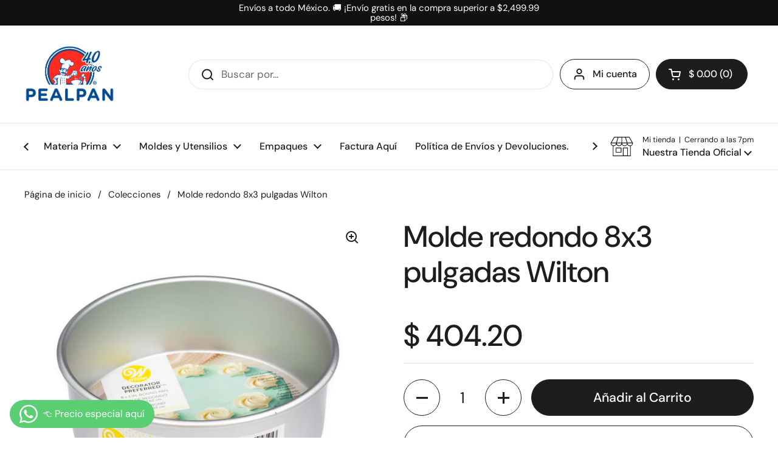

--- FILE ---
content_type: text/html; charset=utf-8
request_url: https://www.pealpan.mx/products/molde-redondo-8x3-pulgadas-wilton
body_size: 26685
content:
<!doctype html><html class="no-js" lang="es" dir="ltr">
<head>
<!-- Google Tag Manager -->
<script>(function(w,d,s,l,i){w[l]=w[l]||[];w[l].push({'gtm.start':
new Date().getTime(),event:'gtm.js'});var f=d.getElementsByTagName(s)[0],
j=d.createElement(s),dl=l!='dataLayer'?'&l='+l:'';j.async=true;j.src=
'https://www.googletagmanager.com/gtm.js?id='+i+dl;f.parentNode.insertBefore(j,f);
})(window,document,'script','dataLayer','GTM-TK2CDJ2G');</script>
<!-- End Google Tag Manager -->
	<meta charset="utf-8">
  <meta http-equiv="X-UA-Compatible" content="IE=edge,chrome=1">
  <meta name="viewport" content="width=device-width, initial-scale=1.0, height=device-height, minimum-scale=1.0"><link rel="shortcut icon" href="//www.pealpan.mx/cdn/shop/files/40_anos_logo_pealpan_2.png?crop=center&height=48&v=1735855191&width=48" type="image/png" /><title>Molde redondo 8x3 pulgadas Wilton &ndash; Pealpan
</title><meta name="description" content="Molde redondo Wilton 8x3&quot; Hecho de aluminio duradero, uniforme y construido para mantener su forma durante años de uso. Los llamamos performance pans porque se desempeñan muy bien. Estos son grandes sartenes de uso múltiple. Los usarás para guisos, entrantes, postres horneados y más. Molde redondo de 23,3 cm de diametr">

<meta property="og:site_name" content="Pealpan">
<meta property="og:url" content="https://www.pealpan.mx/products/molde-redondo-8x3-pulgadas-wilton">
<meta property="og:title" content="Molde redondo 8x3 pulgadas Wilton">
<meta property="og:type" content="product">
<meta property="og:description" content="Molde redondo Wilton 8x3&quot; Hecho de aluminio duradero, uniforme y construido para mantener su forma durante años de uso. Los llamamos performance pans porque se desempeñan muy bien. Estos son grandes sartenes de uso múltiple. Los usarás para guisos, entrantes, postres horneados y más. Molde redondo de 23,3 cm de diametr"><meta property="og:image" content="http://www.pealpan.mx/cdn/shop/files/982202.jpg?v=1754498259">
  <meta property="og:image:secure_url" content="https://www.pealpan.mx/cdn/shop/files/982202.jpg?v=1754498259">
  <meta property="og:image:width" content="1500">
  <meta property="og:image:height" content="1500"><meta property="og:price:amount" content="404.20">
  <meta property="og:price:currency" content="MXN"><meta name="twitter:card" content="summary_large_image">
<meta name="twitter:title" content="Molde redondo 8x3 pulgadas Wilton">
<meta name="twitter:description" content="Molde redondo Wilton 8x3&quot; Hecho de aluminio duradero, uniforme y construido para mantener su forma durante años de uso. Los llamamos performance pans porque se desempeñan muy bien. Estos son grandes sartenes de uso múltiple. Los usarás para guisos, entrantes, postres horneados y más. Molde redondo de 23,3 cm de diametr"><script type="application/ld+json">
  [
    {
      "@context": "https://schema.org",
      "@type": "WebSite",
      "name": "Pealpan",
      "url": "https:\/\/www.pealpan.mx"
    },
    {
      "@context": "https://schema.org",
      "@type": "Organization",
      "name": "Pealpan",
      "url": "https:\/\/www.pealpan.mx"
    }
  ]
</script>

<script type="application/ld+json">
{
  "@context": "http://schema.org",
  "@type": "BreadcrumbList",
  "itemListElement": [
    {
      "@type": "ListItem",
      "position": 1,
      "name": "Página de inicio",
      "item": "https://www.pealpan.mx"
    },{
        "@type": "ListItem",
        "position": 2,
        "name": "Molde redondo 8x3 pulgadas Wilton",
        "item": "https://www.pealpan.mx/products/molde-redondo-8x3-pulgadas-wilton"
      }]
}
</script><script type="application/ld+json">
  {
    "@context": "http://schema.org",
    "@type": "Product",
    "name": "Molde redondo 8x3 pulgadas Wilton",
    "url": "https:\/\/www.pealpan.mx\/products\/molde-redondo-8x3-pulgadas-wilton",
    "offers": [{
          "@type" : "Offer","sku": "998680","availability" : "http://schema.org/InStock",
          "price" : 404.2,
          "priceCurrency" : "MXN",
          "url" : "https:\/\/www.pealpan.mx\/products\/molde-redondo-8x3-pulgadas-wilton?variant=44642266579159"
        }
],
    "brand": {
      "@type": "Brand",
      "name": "Pealpan"
    },
    "description": "Molde redondo Wilton 8x3\"\nHecho de aluminio duradero, uniforme y construido para mantener su forma durante años de uso. Los llamamos performance pans porque se desempeñan muy bien. Estos son grandes sartenes de uso múltiple. Los usarás para guisos, entrantes, postres horneados y más.\nMolde redondo de 23,3 cm de diametro x 7,62 cm de profundidad (8 x 3 pulgadas).",
    "category": "","sku": "998680",
    "image": {
      "@type": "ImageObject",
      "url": "https:\/\/www.pealpan.mx\/cdn\/shop\/files\/982202.jpg?v=1754498259",
      "image": "https:\/\/www.pealpan.mx\/cdn\/shop\/files\/982202.jpg?v=1754498259",
      "name": "Molde redondo 8x3 pulgadas Wilton",
      "width": "1500",
      "height": "1500"
    }
  }
  </script><link rel="canonical" href="https://www.pealpan.mx/products/molde-redondo-8x3-pulgadas-wilton">

  <link rel="preconnect" href="https://cdn.shopify.com"><link rel="preconnect" href="https://fonts.shopifycdn.com" crossorigin><link href="//www.pealpan.mx/cdn/shop/t/3/assets/theme.css?v=177337658351032075551710278458" as="style" rel="preload"><link href="//www.pealpan.mx/cdn/shop/t/3/assets/section-header.css?v=133762657217502932151710278458" as="style" rel="preload"><link href="//www.pealpan.mx/cdn/shop/t/3/assets/section-main-product.css?v=166405432742174016791710463593" as="style" rel="preload"><link rel="preload" as="image" href="//www.pealpan.mx/cdn/shop/files/982202.jpg?v=1754498259&width=480" imagesrcset="//www.pealpan.mx/cdn/shop/files/982202.jpg?v=1754498259&width=240 240w,//www.pealpan.mx/cdn/shop/files/982202.jpg?v=1754498259&width=360 360w,//www.pealpan.mx/cdn/shop/files/982202.jpg?v=1754498259&width=420 420w,//www.pealpan.mx/cdn/shop/files/982202.jpg?v=1754498259&width=480 480w,//www.pealpan.mx/cdn/shop/files/982202.jpg?v=1754498259&width=640 640w,//www.pealpan.mx/cdn/shop/files/982202.jpg?v=1754498259&width=840 840w,//www.pealpan.mx/cdn/shop/files/982202.jpg?v=1754498259&width=1080 1080w,//www.pealpan.mx/cdn/shop/files/982202.jpg?v=1754498259&width=1280 1280w" imagesizes="(max-width: 767px) calc(100vw - 20px), (max-width: 1360px) 50vw, 620px"><link rel="preload" href="//www.pealpan.mx/cdn/fonts/dm_sans/dmsans_n5.8a0f1984c77eb7186ceb87c4da2173ff65eb012e.woff2" as="font" type="font/woff2" crossorigin><link rel="preload" href="//www.pealpan.mx/cdn/fonts/dm_sans/dmsans_n4.ec80bd4dd7e1a334c969c265873491ae56018d72.woff2" as="font" type="font/woff2" crossorigin><style type="text/css">
@font-face {
  font-family: "DM Sans";
  font-weight: 500;
  font-style: normal;
  font-display: swap;
  src: url("//www.pealpan.mx/cdn/fonts/dm_sans/dmsans_n5.8a0f1984c77eb7186ceb87c4da2173ff65eb012e.woff2") format("woff2"),
       url("//www.pealpan.mx/cdn/fonts/dm_sans/dmsans_n5.9ad2e755a89e15b3d6c53259daad5fc9609888e6.woff") format("woff");
}
@font-face {
  font-family: "DM Sans";
  font-weight: 400;
  font-style: normal;
  font-display: swap;
  src: url("//www.pealpan.mx/cdn/fonts/dm_sans/dmsans_n4.ec80bd4dd7e1a334c969c265873491ae56018d72.woff2") format("woff2"),
       url("//www.pealpan.mx/cdn/fonts/dm_sans/dmsans_n4.87bdd914d8a61247b911147ae68e754d695c58a6.woff") format("woff");
}
@font-face {
  font-family: "DM Sans";
  font-weight: 500;
  font-style: normal;
  font-display: swap;
  src: url("//www.pealpan.mx/cdn/fonts/dm_sans/dmsans_n5.8a0f1984c77eb7186ceb87c4da2173ff65eb012e.woff2") format("woff2"),
       url("//www.pealpan.mx/cdn/fonts/dm_sans/dmsans_n5.9ad2e755a89e15b3d6c53259daad5fc9609888e6.woff") format("woff");
}
@font-face {
  font-family: "DM Sans";
  font-weight: 400;
  font-style: italic;
  font-display: swap;
  src: url("//www.pealpan.mx/cdn/fonts/dm_sans/dmsans_i4.b8fe05e69ee95d5a53155c346957d8cbf5081c1a.woff2") format("woff2"),
       url("//www.pealpan.mx/cdn/fonts/dm_sans/dmsans_i4.403fe28ee2ea63e142575c0aa47684d65f8c23a0.woff") format("woff");
}




</style>
<style type="text/css">

  :root {

    /* Direction */
    --direction: ltr;

    /* Font variables */

    --font-stack-headings: "DM Sans", sans-serif;
    --font-weight-headings: 500;
    --font-style-headings: normal;

    --font-stack-body: "DM Sans", sans-serif;
    --font-weight-body: 400;--font-weight-body-bold: 500;--font-style-body: normal;--font-weight-buttons: var(--font-weight-body-bold);--font-weight-menu: var(--font-weight-body-bold);--base-headings-size: 70;
    --base-headings-line: 1.2;
    --base-body-size: 17;
    --base-body-line: 1.5;

    --base-menu-size: 16;

    /* Color variables */

    --color-background-header: #ffffff;
    --color-secondary-background-header: rgba(29, 29, 29, 0.08);
    --color-opacity-background-header: rgba(255, 255, 255, 0);
    --color-text-header: #1d1d1d;
    --color-foreground-header: #fff;
    --color-accent-header: #000000;
    --color-foreground-accent-header: #fff;
    --color-borders-header: rgba(29, 29, 29, 0.1);

    --color-background-main: #ffffff;
    --color-secondary-background-main: rgba(29, 29, 29, 0.08);
    --color-third-background-main: rgba(29, 29, 29, 0.04);
    --color-fourth-background-main: rgba(29, 29, 29, 0.02);
    --color-opacity-background-main: rgba(255, 255, 255, 0);
    --color-text-main: #1d1d1d;
    --color-foreground-main: #fff;
    --color-secondary-text-main: rgba(29, 29, 29, 0.62);
    --color-accent-main: #000000;
    --color-foreground-accent-main: #fff;
    --color-borders-main: rgba(29, 29, 29, 0.15);

    --color-background-cards: #ffffff;
    --color-gradient-cards: ;
    --color-text-cards: #1d1d1d;
    --color-foreground-cards: #fff;
    --color-secondary-text-cards: rgba(29, 29, 29, 0.6);
    --color-accent-cards: #000000;
    --color-foreground-accent-cards: #fff;
    --color-borders-cards: #e1e1e1;

    --color-background-footer: #ffffff;
    --color-text-footer: #000000;
    --color-accent-footer: #298556;
    --color-borders-footer: rgba(0, 0, 0, 0.15);

    --color-borders-forms-primary: rgba(29, 29, 29, 0.3);
    --color-borders-forms-secondary: rgba(29, 29, 29, 0.6);

    /* Borders */

    --border-width-cards: 1px;
    --border-radius-cards: 10px;
    --border-width-buttons: 1px;
    --border-radius-buttons: 30px;
    --border-width-forms: 1px;
    --border-radius-forms: 5px;

    /* Shadows */
    --shadow-x-cards: -3px;
    --shadow-y-cards: 0px;
    --shadow-blur-cards: 0px;
    --color-shadow-cards: rgba(0,0,0,0);
    --shadow-x-buttons: 0px;
    --shadow-y-buttons: 0px;
    --shadow-blur-buttons: 0px;
    --color-shadow-buttons: rgba(0,0,0,0);

    /* Layout */

    --grid-gap-original-base: 26px;
    --container-vertical-space-base: 100px;
    --image-fit-padding: 10%;

  }

  .facets__summary, #main select, .sidebar select, .modal-content select {
    background-image: url('data:image/svg+xml;utf8,<svg width="13" height="8" fill="none" xmlns="http://www.w3.org/2000/svg"><path d="M1.414.086 7.9 6.57 6.485 7.985 0 1.5 1.414.086Z" fill="%231d1d1d"/><path d="M12.985 1.515 6.5 8 5.085 6.586 11.571.101l1.414 1.414Z" fill="%231d1d1d"/></svg>');
  }

  .card .star-rating__stars {
    background-image: url('data:image/svg+xml;utf8,<svg width="20" height="13" viewBox="0 0 14 13" fill="none" xmlns="http://www.w3.org/2000/svg"><path d="m7 0 1.572 4.837h5.085l-4.114 2.99 1.572 4.836L7 9.673l-4.114 2.99 1.571-4.837-4.114-2.99h5.085L7 0Z" stroke="%231d1d1d" stroke-width="1"/></svg>');
  }
  .card .star-rating__stars-active {
    background-image: url('data:image/svg+xml;utf8,<svg width="20" height="13" viewBox="0 0 14 13" fill="none" xmlns="http://www.w3.org/2000/svg"><path d="m7 0 1.572 4.837h5.085l-4.114 2.99 1.572 4.836L7 9.673l-4.114 2.99 1.571-4.837-4.114-2.99h5.085L7 0Z" fill="%231d1d1d" stroke-width="0"/></svg>');
  }

  .star-rating__stars {
    background-image: url('data:image/svg+xml;utf8,<svg width="20" height="13" viewBox="0 0 14 13" fill="none" xmlns="http://www.w3.org/2000/svg"><path d="m7 0 1.572 4.837h5.085l-4.114 2.99 1.572 4.836L7 9.673l-4.114 2.99 1.571-4.837-4.114-2.99h5.085L7 0Z" stroke="%231d1d1d" stroke-width="1"/></svg>');
  }
  .star-rating__stars-active {
    background-image: url('data:image/svg+xml;utf8,<svg width="20" height="13" viewBox="0 0 14 13" fill="none" xmlns="http://www.w3.org/2000/svg"><path d="m7 0 1.572 4.837h5.085l-4.114 2.99 1.572 4.836L7 9.673l-4.114 2.99 1.571-4.837-4.114-2.99h5.085L7 0Z" fill="%231d1d1d" stroke-width="0"/></svg>');
  }

  .product-item {}</style>

<style id="root-height">
  :root {
    --window-height: 100vh;
  }
</style><link href="//www.pealpan.mx/cdn/shop/t/3/assets/theme.css?v=177337658351032075551710278458" rel="stylesheet" type="text/css" media="all" />

	<script>window.performance && window.performance.mark && window.performance.mark('shopify.content_for_header.start');</script><meta name="facebook-domain-verification" content="powm4k1cjvmqs7hqr2lwnjimjfxn1b">
<meta name="google-site-verification" content="FFsWjqdjZF9S2DymmXMgTRanLn978caD5b6HCMPbyeg">
<meta id="shopify-digital-wallet" name="shopify-digital-wallet" content="/68991025367/digital_wallets/dialog">
<meta name="shopify-checkout-api-token" content="95de43c09e4cc734951215d82292bee7">
<meta id="in-context-paypal-metadata" data-shop-id="68991025367" data-venmo-supported="false" data-environment="production" data-locale="es_ES" data-paypal-v4="true" data-currency="MXN">
<link rel="alternate" type="application/json+oembed" href="https://www.pealpan.mx/products/molde-redondo-8x3-pulgadas-wilton.oembed">
<script async="async" src="/checkouts/internal/preloads.js?locale=es-MX"></script>
<script id="shopify-features" type="application/json">{"accessToken":"95de43c09e4cc734951215d82292bee7","betas":["rich-media-storefront-analytics"],"domain":"www.pealpan.mx","predictiveSearch":true,"shopId":68991025367,"locale":"es"}</script>
<script>var Shopify = Shopify || {};
Shopify.shop = "9eb051-7c.myshopify.com";
Shopify.locale = "es";
Shopify.currency = {"active":"MXN","rate":"1.0"};
Shopify.country = "MX";
Shopify.theme = {"name":"Copy of Local","id":140869107927,"schema_name":"Local","schema_version":"2.3.2","theme_store_id":1651,"role":"main"};
Shopify.theme.handle = "null";
Shopify.theme.style = {"id":null,"handle":null};
Shopify.cdnHost = "www.pealpan.mx/cdn";
Shopify.routes = Shopify.routes || {};
Shopify.routes.root = "/";</script>
<script type="module">!function(o){(o.Shopify=o.Shopify||{}).modules=!0}(window);</script>
<script>!function(o){function n(){var o=[];function n(){o.push(Array.prototype.slice.apply(arguments))}return n.q=o,n}var t=o.Shopify=o.Shopify||{};t.loadFeatures=n(),t.autoloadFeatures=n()}(window);</script>
<script id="shop-js-analytics" type="application/json">{"pageType":"product"}</script>
<script defer="defer" async type="module" src="//www.pealpan.mx/cdn/shopifycloud/shop-js/modules/v2/client.init-shop-cart-sync_-aut3ZVe.es.esm.js"></script>
<script defer="defer" async type="module" src="//www.pealpan.mx/cdn/shopifycloud/shop-js/modules/v2/chunk.common_jR-HGkUL.esm.js"></script>
<script type="module">
  await import("//www.pealpan.mx/cdn/shopifycloud/shop-js/modules/v2/client.init-shop-cart-sync_-aut3ZVe.es.esm.js");
await import("//www.pealpan.mx/cdn/shopifycloud/shop-js/modules/v2/chunk.common_jR-HGkUL.esm.js");

  window.Shopify.SignInWithShop?.initShopCartSync?.({"fedCMEnabled":true,"windoidEnabled":true});

</script>
<script>(function() {
  var isLoaded = false;
  function asyncLoad() {
    if (isLoaded) return;
    isLoaded = true;
    var urls = ["https:\/\/shy.elfsight.com\/p\/platform.js?shop=9eb051-7c.myshopify.com","https:\/\/googlereview.gropulse.com\/get_widget?shop=9eb051-7c.myshopify.com","\/\/cdn.shopify.com\/proxy\/ec7de2c3f4c0fa9b73eb984d90d3e3f1afb94696f180dd4e2a1b4528d408ab5f\/pdfflipbook.com\/script\/shopify\/?shop=9eb051-7c.myshopify.com\u0026sp-cache-control=cHVibGljLCBtYXgtYWdlPTkwMA"];
    for (var i = 0; i < urls.length; i++) {
      var s = document.createElement('script');
      s.type = 'text/javascript';
      s.async = true;
      s.src = urls[i];
      var x = document.getElementsByTagName('script')[0];
      x.parentNode.insertBefore(s, x);
    }
  };
  if(window.attachEvent) {
    window.attachEvent('onload', asyncLoad);
  } else {
    window.addEventListener('load', asyncLoad, false);
  }
})();</script>
<script id="__st">var __st={"a":68991025367,"offset":-21600,"reqid":"80b824ea-f74d-47da-a3bc-d6fa9d65b009-1769028010","pageurl":"www.pealpan.mx\/products\/molde-redondo-8x3-pulgadas-wilton","u":"68a1ab0dbb81","p":"product","rtyp":"product","rid":8312284414167};</script>
<script>window.ShopifyPaypalV4VisibilityTracking = true;</script>
<script id="captcha-bootstrap">!function(){'use strict';const t='contact',e='account',n='new_comment',o=[[t,t],['blogs',n],['comments',n],[t,'customer']],c=[[e,'customer_login'],[e,'guest_login'],[e,'recover_customer_password'],[e,'create_customer']],r=t=>t.map((([t,e])=>`form[action*='/${t}']:not([data-nocaptcha='true']) input[name='form_type'][value='${e}']`)).join(','),a=t=>()=>t?[...document.querySelectorAll(t)].map((t=>t.form)):[];function s(){const t=[...o],e=r(t);return a(e)}const i='password',u='form_key',d=['recaptcha-v3-token','g-recaptcha-response','h-captcha-response',i],f=()=>{try{return window.sessionStorage}catch{return}},m='__shopify_v',_=t=>t.elements[u];function p(t,e,n=!1){try{const o=window.sessionStorage,c=JSON.parse(o.getItem(e)),{data:r}=function(t){const{data:e,action:n}=t;return t[m]||n?{data:e,action:n}:{data:t,action:n}}(c);for(const[e,n]of Object.entries(r))t.elements[e]&&(t.elements[e].value=n);n&&o.removeItem(e)}catch(o){console.error('form repopulation failed',{error:o})}}const l='form_type',E='cptcha';function T(t){t.dataset[E]=!0}const w=window,h=w.document,L='Shopify',v='ce_forms',y='captcha';let A=!1;((t,e)=>{const n=(g='f06e6c50-85a8-45c8-87d0-21a2b65856fe',I='https://cdn.shopify.com/shopifycloud/storefront-forms-hcaptcha/ce_storefront_forms_captcha_hcaptcha.v1.5.2.iife.js',D={infoText:'Protegido por hCaptcha',privacyText:'Privacidad',termsText:'Términos'},(t,e,n)=>{const o=w[L][v],c=o.bindForm;if(c)return c(t,g,e,D).then(n);var r;o.q.push([[t,g,e,D],n]),r=I,A||(h.body.append(Object.assign(h.createElement('script'),{id:'captcha-provider',async:!0,src:r})),A=!0)});var g,I,D;w[L]=w[L]||{},w[L][v]=w[L][v]||{},w[L][v].q=[],w[L][y]=w[L][y]||{},w[L][y].protect=function(t,e){n(t,void 0,e),T(t)},Object.freeze(w[L][y]),function(t,e,n,w,h,L){const[v,y,A,g]=function(t,e,n){const i=e?o:[],u=t?c:[],d=[...i,...u],f=r(d),m=r(i),_=r(d.filter((([t,e])=>n.includes(e))));return[a(f),a(m),a(_),s()]}(w,h,L),I=t=>{const e=t.target;return e instanceof HTMLFormElement?e:e&&e.form},D=t=>v().includes(t);t.addEventListener('submit',(t=>{const e=I(t);if(!e)return;const n=D(e)&&!e.dataset.hcaptchaBound&&!e.dataset.recaptchaBound,o=_(e),c=g().includes(e)&&(!o||!o.value);(n||c)&&t.preventDefault(),c&&!n&&(function(t){try{if(!f())return;!function(t){const e=f();if(!e)return;const n=_(t);if(!n)return;const o=n.value;o&&e.removeItem(o)}(t);const e=Array.from(Array(32),(()=>Math.random().toString(36)[2])).join('');!function(t,e){_(t)||t.append(Object.assign(document.createElement('input'),{type:'hidden',name:u})),t.elements[u].value=e}(t,e),function(t,e){const n=f();if(!n)return;const o=[...t.querySelectorAll(`input[type='${i}']`)].map((({name:t})=>t)),c=[...d,...o],r={};for(const[a,s]of new FormData(t).entries())c.includes(a)||(r[a]=s);n.setItem(e,JSON.stringify({[m]:1,action:t.action,data:r}))}(t,e)}catch(e){console.error('failed to persist form',e)}}(e),e.submit())}));const S=(t,e)=>{t&&!t.dataset[E]&&(n(t,e.some((e=>e===t))),T(t))};for(const o of['focusin','change'])t.addEventListener(o,(t=>{const e=I(t);D(e)&&S(e,y())}));const B=e.get('form_key'),M=e.get(l),P=B&&M;t.addEventListener('DOMContentLoaded',(()=>{const t=y();if(P)for(const e of t)e.elements[l].value===M&&p(e,B);[...new Set([...A(),...v().filter((t=>'true'===t.dataset.shopifyCaptcha))])].forEach((e=>S(e,t)))}))}(h,new URLSearchParams(w.location.search),n,t,e,['guest_login'])})(!0,!0)}();</script>
<script integrity="sha256-4kQ18oKyAcykRKYeNunJcIwy7WH5gtpwJnB7kiuLZ1E=" data-source-attribution="shopify.loadfeatures" defer="defer" src="//www.pealpan.mx/cdn/shopifycloud/storefront/assets/storefront/load_feature-a0a9edcb.js" crossorigin="anonymous"></script>
<script data-source-attribution="shopify.dynamic_checkout.dynamic.init">var Shopify=Shopify||{};Shopify.PaymentButton=Shopify.PaymentButton||{isStorefrontPortableWallets:!0,init:function(){window.Shopify.PaymentButton.init=function(){};var t=document.createElement("script");t.src="https://www.pealpan.mx/cdn/shopifycloud/portable-wallets/latest/portable-wallets.es.js",t.type="module",document.head.appendChild(t)}};
</script>
<script data-source-attribution="shopify.dynamic_checkout.buyer_consent">
  function portableWalletsHideBuyerConsent(e){var t=document.getElementById("shopify-buyer-consent"),n=document.getElementById("shopify-subscription-policy-button");t&&n&&(t.classList.add("hidden"),t.setAttribute("aria-hidden","true"),n.removeEventListener("click",e))}function portableWalletsShowBuyerConsent(e){var t=document.getElementById("shopify-buyer-consent"),n=document.getElementById("shopify-subscription-policy-button");t&&n&&(t.classList.remove("hidden"),t.removeAttribute("aria-hidden"),n.addEventListener("click",e))}window.Shopify?.PaymentButton&&(window.Shopify.PaymentButton.hideBuyerConsent=portableWalletsHideBuyerConsent,window.Shopify.PaymentButton.showBuyerConsent=portableWalletsShowBuyerConsent);
</script>
<script>
  function portableWalletsCleanup(e){e&&e.src&&console.error("Failed to load portable wallets script "+e.src);var t=document.querySelectorAll("shopify-accelerated-checkout .shopify-payment-button__skeleton, shopify-accelerated-checkout-cart .wallet-cart-button__skeleton"),e=document.getElementById("shopify-buyer-consent");for(let e=0;e<t.length;e++)t[e].remove();e&&e.remove()}function portableWalletsNotLoadedAsModule(e){e instanceof ErrorEvent&&"string"==typeof e.message&&e.message.includes("import.meta")&&"string"==typeof e.filename&&e.filename.includes("portable-wallets")&&(window.removeEventListener("error",portableWalletsNotLoadedAsModule),window.Shopify.PaymentButton.failedToLoad=e,"loading"===document.readyState?document.addEventListener("DOMContentLoaded",window.Shopify.PaymentButton.init):window.Shopify.PaymentButton.init())}window.addEventListener("error",portableWalletsNotLoadedAsModule);
</script>

<script type="module" src="https://www.pealpan.mx/cdn/shopifycloud/portable-wallets/latest/portable-wallets.es.js" onError="portableWalletsCleanup(this)" crossorigin="anonymous"></script>
<script nomodule>
  document.addEventListener("DOMContentLoaded", portableWalletsCleanup);
</script>

<link id="shopify-accelerated-checkout-styles" rel="stylesheet" media="screen" href="https://www.pealpan.mx/cdn/shopifycloud/portable-wallets/latest/accelerated-checkout-backwards-compat.css" crossorigin="anonymous">
<style id="shopify-accelerated-checkout-cart">
        #shopify-buyer-consent {
  margin-top: 1em;
  display: inline-block;
  width: 100%;
}

#shopify-buyer-consent.hidden {
  display: none;
}

#shopify-subscription-policy-button {
  background: none;
  border: none;
  padding: 0;
  text-decoration: underline;
  font-size: inherit;
  cursor: pointer;
}

#shopify-subscription-policy-button::before {
  box-shadow: none;
}

      </style>

<script>window.performance && window.performance.mark && window.performance.mark('shopify.content_for_header.end');</script>

  <script>
    const rbi = [];
    const ribSetSize = (img) => {
      if ( img.offsetWidth / img.dataset.ratio < img.offsetHeight ) {
        img.setAttribute('sizes', `${Math.ceil(img.offsetHeight * img.dataset.ratio)}px`);
      } else {
        img.setAttribute('sizes', `${Math.ceil(img.offsetWidth)}px`);
      }
    }
    const debounce = (fn, wait) => {
      let t;
      return (...args) => {
        clearTimeout(t);
        t = setTimeout(() => fn.apply(this, args), wait);
      };
    }
    window.KEYCODES = {
      TAB: 9,
      ESC: 27,
      DOWN: 40,
      RIGHT: 39,
      UP: 38,
      LEFT: 37,
      RETURN: 13
    };
    window.addEventListener('resize', debounce(()=>{
      for ( let img of rbi ) {
        ribSetSize(img);
      }
    }, 250));
  </script><noscript>
    <link rel="stylesheet" href="//www.pealpan.mx/cdn/shop/t/3/assets/theme-noscript.css?v=143499523122431679711710278458">
  </noscript>

<!-- BEGIN app block: shopify://apps/whatsapp-button/blocks/app-embed-block/96d80a63-e860-4262-a001-8b82ac4d00e6 --><script>
    (function() {
        function asyncLoad() {
            var url = 'https://whatsapp-button.eazeapps.io/api/buttonInstallation/scriptTag?shopId=49069&v=1758650372';
            var s = document.createElement('script');
            s.type = 'text/javascript';
            s.async = true;
            s.src = url;
            var x = document.getElementsByTagName('script')[0];
            x.parentNode.insertBefore(s, x);
        };
        if(window.attachEvent) {
            window.attachEvent('onload', asyncLoad);
        } else {
            window.addEventListener('load', asyncLoad, false);
        }
    })();
</script>

<!-- END app block --><link href="https://monorail-edge.shopifysvc.com" rel="dns-prefetch">
<script>(function(){if ("sendBeacon" in navigator && "performance" in window) {try {var session_token_from_headers = performance.getEntriesByType('navigation')[0].serverTiming.find(x => x.name == '_s').description;} catch {var session_token_from_headers = undefined;}var session_cookie_matches = document.cookie.match(/_shopify_s=([^;]*)/);var session_token_from_cookie = session_cookie_matches && session_cookie_matches.length === 2 ? session_cookie_matches[1] : "";var session_token = session_token_from_headers || session_token_from_cookie || "";function handle_abandonment_event(e) {var entries = performance.getEntries().filter(function(entry) {return /monorail-edge.shopifysvc.com/.test(entry.name);});if (!window.abandonment_tracked && entries.length === 0) {window.abandonment_tracked = true;var currentMs = Date.now();var navigation_start = performance.timing.navigationStart;var payload = {shop_id: 68991025367,url: window.location.href,navigation_start,duration: currentMs - navigation_start,session_token,page_type: "product"};window.navigator.sendBeacon("https://monorail-edge.shopifysvc.com/v1/produce", JSON.stringify({schema_id: "online_store_buyer_site_abandonment/1.1",payload: payload,metadata: {event_created_at_ms: currentMs,event_sent_at_ms: currentMs}}));}}window.addEventListener('pagehide', handle_abandonment_event);}}());</script>
<script id="web-pixels-manager-setup">(function e(e,d,r,n,o){if(void 0===o&&(o={}),!Boolean(null===(a=null===(i=window.Shopify)||void 0===i?void 0:i.analytics)||void 0===a?void 0:a.replayQueue)){var i,a;window.Shopify=window.Shopify||{};var t=window.Shopify;t.analytics=t.analytics||{};var s=t.analytics;s.replayQueue=[],s.publish=function(e,d,r){return s.replayQueue.push([e,d,r]),!0};try{self.performance.mark("wpm:start")}catch(e){}var l=function(){var e={modern:/Edge?\/(1{2}[4-9]|1[2-9]\d|[2-9]\d{2}|\d{4,})\.\d+(\.\d+|)|Firefox\/(1{2}[4-9]|1[2-9]\d|[2-9]\d{2}|\d{4,})\.\d+(\.\d+|)|Chrom(ium|e)\/(9{2}|\d{3,})\.\d+(\.\d+|)|(Maci|X1{2}).+ Version\/(15\.\d+|(1[6-9]|[2-9]\d|\d{3,})\.\d+)([,.]\d+|)( \(\w+\)|)( Mobile\/\w+|) Safari\/|Chrome.+OPR\/(9{2}|\d{3,})\.\d+\.\d+|(CPU[ +]OS|iPhone[ +]OS|CPU[ +]iPhone|CPU IPhone OS|CPU iPad OS)[ +]+(15[._]\d+|(1[6-9]|[2-9]\d|\d{3,})[._]\d+)([._]\d+|)|Android:?[ /-](13[3-9]|1[4-9]\d|[2-9]\d{2}|\d{4,})(\.\d+|)(\.\d+|)|Android.+Firefox\/(13[5-9]|1[4-9]\d|[2-9]\d{2}|\d{4,})\.\d+(\.\d+|)|Android.+Chrom(ium|e)\/(13[3-9]|1[4-9]\d|[2-9]\d{2}|\d{4,})\.\d+(\.\d+|)|SamsungBrowser\/([2-9]\d|\d{3,})\.\d+/,legacy:/Edge?\/(1[6-9]|[2-9]\d|\d{3,})\.\d+(\.\d+|)|Firefox\/(5[4-9]|[6-9]\d|\d{3,})\.\d+(\.\d+|)|Chrom(ium|e)\/(5[1-9]|[6-9]\d|\d{3,})\.\d+(\.\d+|)([\d.]+$|.*Safari\/(?![\d.]+ Edge\/[\d.]+$))|(Maci|X1{2}).+ Version\/(10\.\d+|(1[1-9]|[2-9]\d|\d{3,})\.\d+)([,.]\d+|)( \(\w+\)|)( Mobile\/\w+|) Safari\/|Chrome.+OPR\/(3[89]|[4-9]\d|\d{3,})\.\d+\.\d+|(CPU[ +]OS|iPhone[ +]OS|CPU[ +]iPhone|CPU IPhone OS|CPU iPad OS)[ +]+(10[._]\d+|(1[1-9]|[2-9]\d|\d{3,})[._]\d+)([._]\d+|)|Android:?[ /-](13[3-9]|1[4-9]\d|[2-9]\d{2}|\d{4,})(\.\d+|)(\.\d+|)|Mobile Safari.+OPR\/([89]\d|\d{3,})\.\d+\.\d+|Android.+Firefox\/(13[5-9]|1[4-9]\d|[2-9]\d{2}|\d{4,})\.\d+(\.\d+|)|Android.+Chrom(ium|e)\/(13[3-9]|1[4-9]\d|[2-9]\d{2}|\d{4,})\.\d+(\.\d+|)|Android.+(UC? ?Browser|UCWEB|U3)[ /]?(15\.([5-9]|\d{2,})|(1[6-9]|[2-9]\d|\d{3,})\.\d+)\.\d+|SamsungBrowser\/(5\.\d+|([6-9]|\d{2,})\.\d+)|Android.+MQ{2}Browser\/(14(\.(9|\d{2,})|)|(1[5-9]|[2-9]\d|\d{3,})(\.\d+|))(\.\d+|)|K[Aa][Ii]OS\/(3\.\d+|([4-9]|\d{2,})\.\d+)(\.\d+|)/},d=e.modern,r=e.legacy,n=navigator.userAgent;return n.match(d)?"modern":n.match(r)?"legacy":"unknown"}(),u="modern"===l?"modern":"legacy",c=(null!=n?n:{modern:"",legacy:""})[u],f=function(e){return[e.baseUrl,"/wpm","/b",e.hashVersion,"modern"===e.buildTarget?"m":"l",".js"].join("")}({baseUrl:d,hashVersion:r,buildTarget:u}),m=function(e){var d=e.version,r=e.bundleTarget,n=e.surface,o=e.pageUrl,i=e.monorailEndpoint;return{emit:function(e){var a=e.status,t=e.errorMsg,s=(new Date).getTime(),l=JSON.stringify({metadata:{event_sent_at_ms:s},events:[{schema_id:"web_pixels_manager_load/3.1",payload:{version:d,bundle_target:r,page_url:o,status:a,surface:n,error_msg:t},metadata:{event_created_at_ms:s}}]});if(!i)return console&&console.warn&&console.warn("[Web Pixels Manager] No Monorail endpoint provided, skipping logging."),!1;try{return self.navigator.sendBeacon.bind(self.navigator)(i,l)}catch(e){}var u=new XMLHttpRequest;try{return u.open("POST",i,!0),u.setRequestHeader("Content-Type","text/plain"),u.send(l),!0}catch(e){return console&&console.warn&&console.warn("[Web Pixels Manager] Got an unhandled error while logging to Monorail."),!1}}}}({version:r,bundleTarget:l,surface:e.surface,pageUrl:self.location.href,monorailEndpoint:e.monorailEndpoint});try{o.browserTarget=l,function(e){var d=e.src,r=e.async,n=void 0===r||r,o=e.onload,i=e.onerror,a=e.sri,t=e.scriptDataAttributes,s=void 0===t?{}:t,l=document.createElement("script"),u=document.querySelector("head"),c=document.querySelector("body");if(l.async=n,l.src=d,a&&(l.integrity=a,l.crossOrigin="anonymous"),s)for(var f in s)if(Object.prototype.hasOwnProperty.call(s,f))try{l.dataset[f]=s[f]}catch(e){}if(o&&l.addEventListener("load",o),i&&l.addEventListener("error",i),u)u.appendChild(l);else{if(!c)throw new Error("Did not find a head or body element to append the script");c.appendChild(l)}}({src:f,async:!0,onload:function(){if(!function(){var e,d;return Boolean(null===(d=null===(e=window.Shopify)||void 0===e?void 0:e.analytics)||void 0===d?void 0:d.initialized)}()){var d=window.webPixelsManager.init(e)||void 0;if(d){var r=window.Shopify.analytics;r.replayQueue.forEach((function(e){var r=e[0],n=e[1],o=e[2];d.publishCustomEvent(r,n,o)})),r.replayQueue=[],r.publish=d.publishCustomEvent,r.visitor=d.visitor,r.initialized=!0}}},onerror:function(){return m.emit({status:"failed",errorMsg:"".concat(f," has failed to load")})},sri:function(e){var d=/^sha384-[A-Za-z0-9+/=]+$/;return"string"==typeof e&&d.test(e)}(c)?c:"",scriptDataAttributes:o}),m.emit({status:"loading"})}catch(e){m.emit({status:"failed",errorMsg:(null==e?void 0:e.message)||"Unknown error"})}}})({shopId: 68991025367,storefrontBaseUrl: "https://www.pealpan.mx",extensionsBaseUrl: "https://extensions.shopifycdn.com/cdn/shopifycloud/web-pixels-manager",monorailEndpoint: "https://monorail-edge.shopifysvc.com/unstable/produce_batch",surface: "storefront-renderer",enabledBetaFlags: ["2dca8a86"],webPixelsConfigList: [{"id":"962822359","configuration":"{\"config\":\"{\\\"google_tag_ids\\\":[\\\"GT-573ZDSV7\\\",\\\"AW-17087837581\\\"],\\\"target_country\\\":\\\"MX\\\",\\\"gtag_events\\\":[{\\\"type\\\":\\\"begin_checkout\\\",\\\"action_label\\\":[\\\"G-E5LYWD4W8F\\\",\\\"AW-17087837581\\\/IXgcCILP2cwaEI3rjtQ_\\\"]},{\\\"type\\\":\\\"search\\\",\\\"action_label\\\":[\\\"G-E5LYWD4W8F\\\",\\\"AW-17087837581\\\/3UxfCI7P2cwaEI3rjtQ_\\\"]},{\\\"type\\\":\\\"view_item\\\",\\\"action_label\\\":[\\\"G-E5LYWD4W8F\\\",\\\"AW-17087837581\\\/KsyzCIvP2cwaEI3rjtQ_\\\",\\\"MC-LNT7FN28YB\\\"]},{\\\"type\\\":\\\"purchase\\\",\\\"action_label\\\":[\\\"G-E5LYWD4W8F\\\",\\\"AW-17087837581\\\/fClgCP_O2cwaEI3rjtQ_\\\",\\\"MC-LNT7FN28YB\\\"]},{\\\"type\\\":\\\"page_view\\\",\\\"action_label\\\":[\\\"G-E5LYWD4W8F\\\",\\\"AW-17087837581\\\/nxbJCIjP2cwaEI3rjtQ_\\\",\\\"MC-LNT7FN28YB\\\"]},{\\\"type\\\":\\\"add_payment_info\\\",\\\"action_label\\\":[\\\"G-E5LYWD4W8F\\\",\\\"AW-17087837581\\\/tN_JCJHP2cwaEI3rjtQ_\\\"]},{\\\"type\\\":\\\"add_to_cart\\\",\\\"action_label\\\":[\\\"G-E5LYWD4W8F\\\",\\\"AW-17087837581\\\/p-RnCIXP2cwaEI3rjtQ_\\\"]}],\\\"enable_monitoring_mode\\\":false}\"}","eventPayloadVersion":"v1","runtimeContext":"OPEN","scriptVersion":"b2a88bafab3e21179ed38636efcd8a93","type":"APP","apiClientId":1780363,"privacyPurposes":[],"dataSharingAdjustments":{"protectedCustomerApprovalScopes":["read_customer_address","read_customer_email","read_customer_name","read_customer_personal_data","read_customer_phone"]}},{"id":"294617303","configuration":"{\"pixel_id\":\"1153584145201794\",\"pixel_type\":\"facebook_pixel\",\"metaapp_system_user_token\":\"-\"}","eventPayloadVersion":"v1","runtimeContext":"OPEN","scriptVersion":"ca16bc87fe92b6042fbaa3acc2fbdaa6","type":"APP","apiClientId":2329312,"privacyPurposes":["ANALYTICS","MARKETING","SALE_OF_DATA"],"dataSharingAdjustments":{"protectedCustomerApprovalScopes":["read_customer_address","read_customer_email","read_customer_name","read_customer_personal_data","read_customer_phone"]}},{"id":"284164311","configuration":"{\"tagID\":\"2612452151306\"}","eventPayloadVersion":"v1","runtimeContext":"STRICT","scriptVersion":"18031546ee651571ed29edbe71a3550b","type":"APP","apiClientId":3009811,"privacyPurposes":["ANALYTICS","MARKETING","SALE_OF_DATA"],"dataSharingAdjustments":{"protectedCustomerApprovalScopes":["read_customer_address","read_customer_email","read_customer_name","read_customer_personal_data","read_customer_phone"]}},{"id":"shopify-app-pixel","configuration":"{}","eventPayloadVersion":"v1","runtimeContext":"STRICT","scriptVersion":"0450","apiClientId":"shopify-pixel","type":"APP","privacyPurposes":["ANALYTICS","MARKETING"]},{"id":"shopify-custom-pixel","eventPayloadVersion":"v1","runtimeContext":"LAX","scriptVersion":"0450","apiClientId":"shopify-pixel","type":"CUSTOM","privacyPurposes":["ANALYTICS","MARKETING"]}],isMerchantRequest: false,initData: {"shop":{"name":"Pealpan","paymentSettings":{"currencyCode":"MXN"},"myshopifyDomain":"9eb051-7c.myshopify.com","countryCode":"MX","storefrontUrl":"https:\/\/www.pealpan.mx"},"customer":null,"cart":null,"checkout":null,"productVariants":[{"price":{"amount":404.2,"currencyCode":"MXN"},"product":{"title":"Molde redondo 8x3 pulgadas Wilton","vendor":"Pealpan","id":"8312284414167","untranslatedTitle":"Molde redondo 8x3 pulgadas Wilton","url":"\/products\/molde-redondo-8x3-pulgadas-wilton","type":""},"id":"44642266579159","image":{"src":"\/\/www.pealpan.mx\/cdn\/shop\/files\/982202.jpg?v=1754498259"},"sku":"998680","title":"Default Title","untranslatedTitle":"Default Title"}],"purchasingCompany":null},},"https://www.pealpan.mx/cdn","fcfee988w5aeb613cpc8e4bc33m6693e112",{"modern":"","legacy":""},{"shopId":"68991025367","storefrontBaseUrl":"https:\/\/www.pealpan.mx","extensionBaseUrl":"https:\/\/extensions.shopifycdn.com\/cdn\/shopifycloud\/web-pixels-manager","surface":"storefront-renderer","enabledBetaFlags":"[\"2dca8a86\"]","isMerchantRequest":"false","hashVersion":"fcfee988w5aeb613cpc8e4bc33m6693e112","publish":"custom","events":"[[\"page_viewed\",{}],[\"product_viewed\",{\"productVariant\":{\"price\":{\"amount\":404.2,\"currencyCode\":\"MXN\"},\"product\":{\"title\":\"Molde redondo 8x3 pulgadas Wilton\",\"vendor\":\"Pealpan\",\"id\":\"8312284414167\",\"untranslatedTitle\":\"Molde redondo 8x3 pulgadas Wilton\",\"url\":\"\/products\/molde-redondo-8x3-pulgadas-wilton\",\"type\":\"\"},\"id\":\"44642266579159\",\"image\":{\"src\":\"\/\/www.pealpan.mx\/cdn\/shop\/files\/982202.jpg?v=1754498259\"},\"sku\":\"998680\",\"title\":\"Default Title\",\"untranslatedTitle\":\"Default Title\"}}]]"});</script><script>
  window.ShopifyAnalytics = window.ShopifyAnalytics || {};
  window.ShopifyAnalytics.meta = window.ShopifyAnalytics.meta || {};
  window.ShopifyAnalytics.meta.currency = 'MXN';
  var meta = {"product":{"id":8312284414167,"gid":"gid:\/\/shopify\/Product\/8312284414167","vendor":"Pealpan","type":"","handle":"molde-redondo-8x3-pulgadas-wilton","variants":[{"id":44642266579159,"price":40420,"name":"Molde redondo 8x3 pulgadas Wilton","public_title":null,"sku":"998680"}],"remote":false},"page":{"pageType":"product","resourceType":"product","resourceId":8312284414167,"requestId":"80b824ea-f74d-47da-a3bc-d6fa9d65b009-1769028010"}};
  for (var attr in meta) {
    window.ShopifyAnalytics.meta[attr] = meta[attr];
  }
</script>
<script class="analytics">
  (function () {
    var customDocumentWrite = function(content) {
      var jquery = null;

      if (window.jQuery) {
        jquery = window.jQuery;
      } else if (window.Checkout && window.Checkout.$) {
        jquery = window.Checkout.$;
      }

      if (jquery) {
        jquery('body').append(content);
      }
    };

    var hasLoggedConversion = function(token) {
      if (token) {
        return document.cookie.indexOf('loggedConversion=' + token) !== -1;
      }
      return false;
    }

    var setCookieIfConversion = function(token) {
      if (token) {
        var twoMonthsFromNow = new Date(Date.now());
        twoMonthsFromNow.setMonth(twoMonthsFromNow.getMonth() + 2);

        document.cookie = 'loggedConversion=' + token + '; expires=' + twoMonthsFromNow;
      }
    }

    var trekkie = window.ShopifyAnalytics.lib = window.trekkie = window.trekkie || [];
    if (trekkie.integrations) {
      return;
    }
    trekkie.methods = [
      'identify',
      'page',
      'ready',
      'track',
      'trackForm',
      'trackLink'
    ];
    trekkie.factory = function(method) {
      return function() {
        var args = Array.prototype.slice.call(arguments);
        args.unshift(method);
        trekkie.push(args);
        return trekkie;
      };
    };
    for (var i = 0; i < trekkie.methods.length; i++) {
      var key = trekkie.methods[i];
      trekkie[key] = trekkie.factory(key);
    }
    trekkie.load = function(config) {
      trekkie.config = config || {};
      trekkie.config.initialDocumentCookie = document.cookie;
      var first = document.getElementsByTagName('script')[0];
      var script = document.createElement('script');
      script.type = 'text/javascript';
      script.onerror = function(e) {
        var scriptFallback = document.createElement('script');
        scriptFallback.type = 'text/javascript';
        scriptFallback.onerror = function(error) {
                var Monorail = {
      produce: function produce(monorailDomain, schemaId, payload) {
        var currentMs = new Date().getTime();
        var event = {
          schema_id: schemaId,
          payload: payload,
          metadata: {
            event_created_at_ms: currentMs,
            event_sent_at_ms: currentMs
          }
        };
        return Monorail.sendRequest("https://" + monorailDomain + "/v1/produce", JSON.stringify(event));
      },
      sendRequest: function sendRequest(endpointUrl, payload) {
        // Try the sendBeacon API
        if (window && window.navigator && typeof window.navigator.sendBeacon === 'function' && typeof window.Blob === 'function' && !Monorail.isIos12()) {
          var blobData = new window.Blob([payload], {
            type: 'text/plain'
          });

          if (window.navigator.sendBeacon(endpointUrl, blobData)) {
            return true;
          } // sendBeacon was not successful

        } // XHR beacon

        var xhr = new XMLHttpRequest();

        try {
          xhr.open('POST', endpointUrl);
          xhr.setRequestHeader('Content-Type', 'text/plain');
          xhr.send(payload);
        } catch (e) {
          console.log(e);
        }

        return false;
      },
      isIos12: function isIos12() {
        return window.navigator.userAgent.lastIndexOf('iPhone; CPU iPhone OS 12_') !== -1 || window.navigator.userAgent.lastIndexOf('iPad; CPU OS 12_') !== -1;
      }
    };
    Monorail.produce('monorail-edge.shopifysvc.com',
      'trekkie_storefront_load_errors/1.1',
      {shop_id: 68991025367,
      theme_id: 140869107927,
      app_name: "storefront",
      context_url: window.location.href,
      source_url: "//www.pealpan.mx/cdn/s/trekkie.storefront.cd680fe47e6c39ca5d5df5f0a32d569bc48c0f27.min.js"});

        };
        scriptFallback.async = true;
        scriptFallback.src = '//www.pealpan.mx/cdn/s/trekkie.storefront.cd680fe47e6c39ca5d5df5f0a32d569bc48c0f27.min.js';
        first.parentNode.insertBefore(scriptFallback, first);
      };
      script.async = true;
      script.src = '//www.pealpan.mx/cdn/s/trekkie.storefront.cd680fe47e6c39ca5d5df5f0a32d569bc48c0f27.min.js';
      first.parentNode.insertBefore(script, first);
    };
    trekkie.load(
      {"Trekkie":{"appName":"storefront","development":false,"defaultAttributes":{"shopId":68991025367,"isMerchantRequest":null,"themeId":140869107927,"themeCityHash":"2215597711372058727","contentLanguage":"es","currency":"MXN","eventMetadataId":"a8bcb014-5de1-4852-afdd-9affbbfc947b"},"isServerSideCookieWritingEnabled":true,"monorailRegion":"shop_domain","enabledBetaFlags":["65f19447"]},"Session Attribution":{},"S2S":{"facebookCapiEnabled":true,"source":"trekkie-storefront-renderer","apiClientId":580111}}
    );

    var loaded = false;
    trekkie.ready(function() {
      if (loaded) return;
      loaded = true;

      window.ShopifyAnalytics.lib = window.trekkie;

      var originalDocumentWrite = document.write;
      document.write = customDocumentWrite;
      try { window.ShopifyAnalytics.merchantGoogleAnalytics.call(this); } catch(error) {};
      document.write = originalDocumentWrite;

      window.ShopifyAnalytics.lib.page(null,{"pageType":"product","resourceType":"product","resourceId":8312284414167,"requestId":"80b824ea-f74d-47da-a3bc-d6fa9d65b009-1769028010","shopifyEmitted":true});

      var match = window.location.pathname.match(/checkouts\/(.+)\/(thank_you|post_purchase)/)
      var token = match? match[1]: undefined;
      if (!hasLoggedConversion(token)) {
        setCookieIfConversion(token);
        window.ShopifyAnalytics.lib.track("Viewed Product",{"currency":"MXN","variantId":44642266579159,"productId":8312284414167,"productGid":"gid:\/\/shopify\/Product\/8312284414167","name":"Molde redondo 8x3 pulgadas Wilton","price":"404.20","sku":"998680","brand":"Pealpan","variant":null,"category":"","nonInteraction":true,"remote":false},undefined,undefined,{"shopifyEmitted":true});
      window.ShopifyAnalytics.lib.track("monorail:\/\/trekkie_storefront_viewed_product\/1.1",{"currency":"MXN","variantId":44642266579159,"productId":8312284414167,"productGid":"gid:\/\/shopify\/Product\/8312284414167","name":"Molde redondo 8x3 pulgadas Wilton","price":"404.20","sku":"998680","brand":"Pealpan","variant":null,"category":"","nonInteraction":true,"remote":false,"referer":"https:\/\/www.pealpan.mx\/products\/molde-redondo-8x3-pulgadas-wilton"});
      }
    });


        var eventsListenerScript = document.createElement('script');
        eventsListenerScript.async = true;
        eventsListenerScript.src = "//www.pealpan.mx/cdn/shopifycloud/storefront/assets/shop_events_listener-3da45d37.js";
        document.getElementsByTagName('head')[0].appendChild(eventsListenerScript);

})();</script>
<script
  defer
  src="https://www.pealpan.mx/cdn/shopifycloud/perf-kit/shopify-perf-kit-3.0.4.min.js"
  data-application="storefront-renderer"
  data-shop-id="68991025367"
  data-render-region="gcp-us-central1"
  data-page-type="product"
  data-theme-instance-id="140869107927"
  data-theme-name="Local"
  data-theme-version="2.3.2"
  data-monorail-region="shop_domain"
  data-resource-timing-sampling-rate="10"
  data-shs="true"
  data-shs-beacon="true"
  data-shs-export-with-fetch="true"
  data-shs-logs-sample-rate="1"
  data-shs-beacon-endpoint="https://www.pealpan.mx/api/collect"
></script>
</head>

<body id="molde-redondo-8x3-pulgadas-wilton" class="no-touchevents 
   
  template-product template-product 
   has-negative-shadow-x 
  
">

  <script type="text/javascript">
    if ( 'ontouchstart' in window || window.DocumentTouch && document instanceof DocumentTouch ) { document.querySelector('body').classList.remove('no-touchevents'); document.querySelector('body').classList.add('touchevents'); } 
  </script>

  <a href="#main" class="visually-hidden skip-to-content" tabindex="0" data-js-inert>Ir al contenido</a>
  <div id="screen-reader-info" aria-live="polite" class="visually-hidden"></div>

  <link href="//www.pealpan.mx/cdn/shop/t/3/assets/section-header.css?v=133762657217502932151710278458" rel="stylesheet" type="text/css" media="all" />
<!-- BEGIN sections: header-group -->
<div id="shopify-section-sections--17581787840727__announcement" class="shopify-section shopify-section-group-header-group mount-announcement-bar"><announcement-bar id="announcement-sections--17581787840727__announcement" style="display:block" data-js-inert>
    <div class="container--large">
      <div class="announcement-bar">

        <div class="announcement-bar__social-icons lap-hide"><div class="social-icons"></div></div>
        
        <div class="announcement-bar__content"><div class="announcement-bar__slider" data-js-slider><span class="announcement" >Envíos a todo México. 🚚 ¡Envío gratis en la compra superior a $2,499.99 pesos! 📦
</span></div></div>

        <div class="announcement-bar__localization-form lap-hide"></div>

      </div>
    </div>      
  </announcement-bar>

  <style data-shopify>
#announcement-sections--17581787840727__announcement .announcement-bar, #announcement-sections--17581787840727__announcement .announcement-bar a, #announcement-sections--17581787840727__announcement .announcement-bar .localization-form__item-text {
        color: #ffffff;
      }
      #announcement-sections--17581787840727__announcement .announcement-bar svg *, #announcement-sections--17581787840727__announcement .announcement-bar .localization-form__item-symbol * {
        fill: #ffffff;
      }#announcement-sections--17581787840727__announcement, #announcement-sections--17581787840727__announcement .announcement-bar__content-nav {
        background: #111111;
      }</style>
</div><div id="shopify-section-sections--17581787840727__header" class="shopify-section shopify-section-group-header-group site-header-container mount-header"><style data-shopify>
  .header__top {
    --header-logo: 100px;
  }
  @media screen and (max-width: 767px) {
    .header__top {
      --header-logo: 40px;
    }
  }
</style>

<main-header id="site-header" class="site-header" data-js-inert  data-sticky-header >

  <div class="header-container header-container--top  hide-border-on-portable ">
    <div class="header__top container--large">

      <!-- logo -->
      
      <div id="logo" class="logo"><a class="logo-img" title="Pealpan" href="/" style="height:var(--header-logo)">
            <img src="//www.pealpan.mx/cdn/shop/files/40_anos_logo_pealpan1X3.png?v=1735858774" alt="Pealpan" width="5377" height="3600" 
              style="width: 149px; object-fit:contain"
            />
          </a></div>

      <!-- header blocks -->

      <div class="header-actions header-actions--buttons  header-actions--show-search  portable-hide"><search-form style="position:relative">
            <div class="button button--outline button--icon button--outline-hover button--no-padding button--no-hover site-search-handle">
              <span class="button__icon" role="img" aria-hidden="true"><svg width="22" height="22" viewBox="0 0 22 22" fill="none" xmlns="http://www.w3.org/2000/svg"><circle cx="10.5" cy="10.5" r="7.5" stroke="black" stroke-width="2" style="fill:none!important"/><path d="M17.1213 15.2929L16.4142 14.5858L15 16L15.7071 16.7071L17.1213 15.2929ZM19.2426 20.2426C19.6331 20.6332 20.2663 20.6332 20.6568 20.2426C21.0473 19.8521 21.0473 19.219 20.6568 18.8284L19.2426 20.2426ZM15.7071 16.7071L19.2426 20.2426L20.6568 18.8284L17.1213 15.2929L15.7071 16.7071Z" fill="black" style="stroke:none!important"/></svg></span>
              <form action="/search" method="get" role="search" autocomplete="off">
                <input name="q" type="search" autocomplete="off" 
                  placeholder="Buscar por..." 
                  aria-label="Buscar por..."
                  data-js-search-input
                  data-js-focus-overlay="search-results-overlay-desktop"
                />
                <button type="submit" style="display:none">Buscar</button>
              </form>
            </div>
            <div class="search-results-overlay" id="search-results-overlay-desktop" onclick="this.classList.remove('active')" style="display:none"></div>
            <div class="search-results-container" data-js-search-results></div> 
          </search-form><a class="button button--outline button--icon" href="https://shopify.com/68991025367/account?locale=es&region_country=MX"><span class="button__icon" role="img" aria-hidden="true"><svg width="22" height="22" viewBox="0 0 22 22" fill="none" xmlns="http://www.w3.org/2000/svg"><path d="M18.3333 19.25V17.4167C18.3333 16.4442 17.947 15.5116 17.2593 14.8239C16.5717 14.1363 15.6391 13.75 14.6666 13.75H7.33329C6.36083 13.75 5.4282 14.1363 4.74057 14.8239C4.05293 15.5116 3.66663 16.4442 3.66663 17.4167V19.25" stroke="white" stroke-width="2" stroke-linecap="round" stroke-linejoin="round" style="fill:none!important"/><path d="M11 10.0833C13.0251 10.0833 14.6667 8.44171 14.6667 6.41667C14.6667 4.39162 13.0251 2.75 11 2.75C8.975 2.75 7.33337 4.39162 7.33337 6.41667C7.33337 8.44171 8.975 10.0833 11 10.0833Z" stroke="white" stroke-width="2" stroke-linecap="round" stroke-linejoin="round" style="fill:none!important"/></svg></span>
            Mi cuenta
          </a><a 
          class="button button--solid button--icon no-js-hidden"
           
            data-js-sidebar-handle aria-expanded="false" aria-controls="site-cart-sidebar" role="button"
           
          title="Abrir carrito" tabindex="0"
        >
          <span class="visually-hidden">Abrir carrito</span>
          <span class="button__icon" role="img" aria-hidden="true"><svg width="22" height="22" viewBox="0 0 22 22" fill="none" xmlns="http://www.w3.org/2000/svg" style="margin-left:-2px"><path class="circle" d="M9.5 20C9.77614 20 10 19.7761 10 19.5C10 19.2239 9.77614 19 9.5 19C9.22386 19 9 19.2239 9 19.5C9 19.7761 9.22386 20 9.5 20Z" fill="none" stroke="white" stroke-width="2" stroke-linecap="round" stroke-linejoin="round"/><path class="circle" d="M18.5 20C18.7761 20 19 19.7761 19 19.5C19 19.2239 18.7761 19 18.5 19C18.2239 19 18 19.2239 18 19.5C18 19.7761 18.2239 20 18.5 20Z" fill="white" stroke="white" stroke-width="2" stroke-linecap="round" stroke-linejoin="round" /><path d="M3 3H6.27273L8.46545 13.7117C8.54027 14.08 8.7452 14.4109 9.04436 14.6464C9.34351 14.8818 9.71784 15.0069 10.1018 14.9997H18.0545C18.4385 15.0069 18.8129 14.8818 19.112 14.6464C19.4112 14.4109 19.6161 14.08 19.6909 13.7117L21 6.9999H7.09091" stroke="white" stroke-width="2" stroke-linecap="round" stroke-linejoin="round" style="fill:none !important"/></svg></span>
          <span data-header-cart-total aria-hidden="true">$ 0.00</span>
          <span data-header-cart-count aria-hidden="true" class="element--wrap-paranth">0</span>
        </a>

        <noscript>
          <a 
            class="button button--solid button--icon button--regular data-js-hidden"
            href="/cart"
            tabindex="0"
          >
            <span class="button__icon" role="img" aria-hidden="true"><svg width="22" height="22" viewBox="0 0 22 22" fill="none" xmlns="http://www.w3.org/2000/svg" style="margin-left:-2px"><path class="circle" d="M9.5 20C9.77614 20 10 19.7761 10 19.5C10 19.2239 9.77614 19 9.5 19C9.22386 19 9 19.2239 9 19.5C9 19.7761 9.22386 20 9.5 20Z" fill="none" stroke="white" stroke-width="2" stroke-linecap="round" stroke-linejoin="round"/><path class="circle" d="M18.5 20C18.7761 20 19 19.7761 19 19.5C19 19.2239 18.7761 19 18.5 19C18.2239 19 18 19.2239 18 19.5C18 19.7761 18.2239 20 18.5 20Z" fill="white" stroke="white" stroke-width="2" stroke-linecap="round" stroke-linejoin="round" /><path d="M3 3H6.27273L8.46545 13.7117C8.54027 14.08 8.7452 14.4109 9.04436 14.6464C9.34351 14.8818 9.71784 15.0069 10.1018 14.9997H18.0545C18.4385 15.0069 18.8129 14.8818 19.112 14.6464C19.4112 14.4109 19.6161 14.08 19.6909 13.7117L21 6.9999H7.09091" stroke="white" stroke-width="2" stroke-linecap="round" stroke-linejoin="round" style="fill:none !important"/></svg></span>
            <span data-header-cart-total aria-hidden="true">$ 0.00</span>&nbsp;
            (<span data-header-cart-count aria-hidden="true">0</span>)
          </a>
        </noscript>

      </div>

      <button data-js-sidebar-handle class="mobile-menu-button hide portable-show" aria-expanded="false" aria-controls="site-menu-sidebar">
        <span class="visually-hidden">Abrir menú</span><svg fill="none" height="16" viewBox="0 0 20 16" width="20" xmlns="http://www.w3.org/2000/svg"><g fill="#000"><path d="m0 0h20v2h-20z"/><path d="m0 7h20v2h-20z"/><path d="m0 14h20v2h-20z"/></g></svg></button>

      <a 
         
          data-js-sidebar-handle aria-expanded="false" aria-controls="site-cart-sidebar" role="button"
         
        class="mobile-cart-button hide portable-show"
        title="Abrir carrito" tabindex="0"
      >
        <span class="visually-hidden">Abrir carrito</span><svg width="22" height="22" viewBox="0 0 22 22" fill="none" xmlns="http://www.w3.org/2000/svg" style="margin-left:-2px"><path class="circle" d="M9.5 20C9.77614 20 10 19.7761 10 19.5C10 19.2239 9.77614 19 9.5 19C9.22386 19 9 19.2239 9 19.5C9 19.7761 9.22386 20 9.5 20Z" fill="none" stroke="white" stroke-width="2" stroke-linecap="round" stroke-linejoin="round"/><path class="circle" d="M18.5 20C18.7761 20 19 19.7761 19 19.5C19 19.2239 18.7761 19 18.5 19C18.2239 19 18 19.2239 18 19.5C18 19.7761 18.2239 20 18.5 20Z" fill="white" stroke="white" stroke-width="2" stroke-linecap="round" stroke-linejoin="round" /><path d="M3 3H6.27273L8.46545 13.7117C8.54027 14.08 8.7452 14.4109 9.04436 14.6464C9.34351 14.8818 9.71784 15.0069 10.1018 14.9997H18.0545C18.4385 15.0069 18.8129 14.8818 19.112 14.6464C19.4112 14.4109 19.6161 14.08 19.6909 13.7117L21 6.9999H7.09091" stroke="white" stroke-width="2" stroke-linecap="round" stroke-linejoin="round" style="fill:none !important"/></svg><span data-header-cart-count aria-hidden="true">0</span>
      </a>

    </div>

  </div>

  <!-- header menu --><div class="header-container header-container--bottom 
    show-header-actions-on-mobile
  ">

    <div class="header__bottom container--large">

      <span class="scrollable-navigation-button scrollable-navigation-button--left" aria-hidden="true"><svg width="13" height="8" fill="none" xmlns="http://www.w3.org/2000/svg"><path d="M1.414.086 7.9 6.57 6.485 7.985 0 1.5 1.414.086Z" fill="#000"/><path d="M12.985 1.515 6.5 8 5.085 6.586 11.571.101l1.414 1.414Z" fill="#000"/></svg></span>
      <scrollable-navigation class="header-links"><div class="site-nav style--classic">

	<div class="site-nav-container">

		<nav><ul class="link-list"><li 
						
							class="has-submenu" aria-controls="SiteNavLabel-materia-prima-classic" aria-expanded="false" 
						 
						id="menu-item-materia-prima"
					>

						<a title="Materia Prima" class="menu-link  " href="/collections/materiaprima/productos">

							<span><span class="text-animation--underline-in-header">Materia Prima</span></span>

							
								<span class="icon"><svg width="13" height="8" fill="none" xmlns="http://www.w3.org/2000/svg"><path d="M1.414.086 7.9 6.57 6.485 7.985 0 1.5 1.414.086Z" fill="#000"/><path d="M12.985 1.515 6.5 8 5.085 6.586 11.571.101l1.414 1.414Z" fill="#000"/></svg></span>
							

						</a>

						

							<ul class="submenu  normal-menu " id="SiteNavLabel-materia-prima-classic">

								<div class="submenu-holder "><li 
												
											>

												<a title="Harinas" class="menu-link   no-focus-link " href="/collections/harinas">
													<span><span class="text-animation--underline-in-header">Harinas</span></span></a></li><li 
												
											>

												<a title="Chocolates y Cocoas" class="menu-link   no-focus-link " href="/collections/chocolate-y-cocoas">
													<span><span class="text-animation--underline-in-header">Chocolates y Cocoas</span></span></a></li><li 
												
											>

												<a title="Chispas y Coberturas" class="menu-link   no-focus-link " href="/collections/chispas-y-coberturas">
													<span><span class="text-animation--underline-in-header">Chispas y Coberturas</span></span></a></li><li 
												
											>

												<a title="Icing y Fondant" class="menu-link   no-focus-link " href="/collections/icing-y-fondant">
													<span><span class="text-animation--underline-in-header">Icing y Fondant</span></span></a></li><li 
												
											>

												<a title="Endulzantes" class="menu-link   no-focus-link " href="/collections/endulzantesmateria-prima">
													<span><span class="text-animation--underline-in-header">Endulzantes</span></span></a></li><li 
												
											>

												<a title="Levaduras, Polvos y Aditivos" class="menu-link   no-focus-link " href="/collections/levadura-polvos-y-aditivosmateria-prima">
													<span><span class="text-animation--underline-in-header">Levaduras, Polvos y Aditivos</span></span></a></li><li 
												
											>

												<a title="Esencias y Concentrados" class="menu-link   no-focus-link " href="/collections/escencias-y-concentradosmateria-prima">
													<span><span class="text-animation--underline-in-header">Esencias y Concentrados</span></span></a></li><li 
												
											>

												<a title="Cafetería" class="menu-link   no-focus-link " href="/collections/cafeteria">
													<span><span class="text-animation--underline-in-header">Cafetería</span></span></a></li><li 
												
											>

												<a title="Semillas y Frutos" class="menu-link   no-focus-link " href="/collections/semillas-y-frutos">
													<span><span class="text-animation--underline-in-header">Semillas y Frutos</span></span></a></li><li 
												
											>

												<a title="Rellenos y Lacteos" class="menu-link   no-focus-link " href="/collections/rellenos-y-lacteos">
													<span><span class="text-animation--underline-in-header">Rellenos y Lacteos</span></span></a></li></div>

							</ul>

						

					</li><li 
						
							class="has-submenu" aria-controls="SiteNavLabel-moldes-y-utensilios-classic" aria-expanded="false" 
						 
						id="menu-item-moldes-y-utensilios"
					>

						<a title="Moldes y Utensilios" class="menu-link  " href="/collections/modelos-utensilios">

							<span><span class="text-animation--underline-in-header">Moldes y Utensilios</span></span>

							
								<span class="icon"><svg width="13" height="8" fill="none" xmlns="http://www.w3.org/2000/svg"><path d="M1.414.086 7.9 6.57 6.485 7.985 0 1.5 1.414.086Z" fill="#000"/><path d="M12.985 1.515 6.5 8 5.085 6.586 11.571.101l1.414 1.414Z" fill="#000"/></svg></span>
							

						</a>

						

							<ul class="submenu  normal-menu " id="SiteNavLabel-moldes-y-utensilios-classic">

								<div class="submenu-holder "><li 
												
													class="has-babymenu" aria-controls="SiteNavLabel-fiestas-classic" aria-expanded="false"
												
											>

												<a title="Fiestas" class="menu-link  " href="/collections/fiestas">
													<span><span class="text-animation--underline-in-header">Fiestas</span></span><span class="icon"><svg width="13" height="8" fill="none" xmlns="http://www.w3.org/2000/svg"><path d="M1.414.086 7.9 6.57 6.485 7.985 0 1.5 1.414.086Z" fill="#000"/><path d="M12.985 1.515 6.5 8 5.085 6.586 11.571.101l1.414 1.414Z" fill="#000"/></svg></span></a><div class="babymenu">
														<ul id="SiteNavLabel-fiestas-classic">
																<li><a title="Velas" class="menu-link  no-focus-link" href="/collections/velas-para-cumpleanos"><span><span class="text-animation--underline-in-header">Velas</span></span></a></li>
															

														</ul>
													</div></li><li 
												
													class="has-babymenu" aria-controls="SiteNavLabel-decoracion-classic" aria-expanded="false"
												
											>

												<a title="Decoración" class="menu-link  " href="/collections/decoracion">
													<span><span class="text-animation--underline-in-header">Decoración</span></span><span class="icon"><svg width="13" height="8" fill="none" xmlns="http://www.w3.org/2000/svg"><path d="M1.414.086 7.9 6.57 6.485 7.985 0 1.5 1.414.086Z" fill="#000"/><path d="M12.985 1.515 6.5 8 5.085 6.586 11.571.101l1.414 1.414Z" fill="#000"/></svg></span></a><div class="babymenu">
														<ul id="SiteNavLabel-decoracion-classic">
																<li><a title="Duyas y Mangas" class="menu-link  no-focus-link" href="/collections/duyas-y-mangas-decoracion"><span><span class="text-animation--underline-in-header">Duyas y Mangas</span></span></a></li>
															
																<li><a title="Herramientas para Fondant" class="menu-link  no-focus-link" href="/collections/herramientas-para-fondant-decoracion"><span><span class="text-animation--underline-in-header">Herramientas para Fondant</span></span></a></li>
															
																<li><a title="Colorantes" class="menu-link  no-focus-link" href="/collections/colorantes"><span><span class="text-animation--underline-in-header">Colorantes</span></span></a></li>
															
																<li><a title="Brillos y Matizadores" class="menu-link  no-focus-link" href="/collections/brillos-y-matizadores-decoracion"><span><span class="text-animation--underline-in-header">Brillos y Matizadores</span></span></a></li>
															
																<li><a title="Sprinkles y Granillo" class="menu-link  no-focus-link" href="/collections/sprinkles-y-granillo"><span><span class="text-animation--underline-in-header">Sprinkles y Granillo</span></span></a></li>
															
																<li><a title="Capacillos" class="menu-link  no-focus-link" href="/collections/capacillos"><span><span class="text-animation--underline-in-header">Capacillos</span></span></a></li>
															
																<li><a title="Banderillas" class="menu-link  no-focus-link" href="/collections/banderillasbasicos"><span><span class="text-animation--underline-in-header">Banderillas</span></span></a></li>
															

														</ul>
													</div></li><li 
												
											>

												<a title="Charolas para hornear" class="menu-link   no-focus-link " href="/collections/charolas-para-hornearmoldes-y-utensilios">
													<span><span class="text-animation--underline-in-header">Charolas para hornear</span></span></a></li><li 
												
											>

												<a title="Moldes para pastel y brownies" class="menu-link   no-focus-link " href="/collections/moldes-para-pastel-y-browniemoldes-y-utensilios-moldes-y-utensilios">
													<span><span class="text-animation--underline-in-header">Moldes para pastel y brownies</span></span></a></li><li 
												
											>

												<a title="Moldes de silicon" class="menu-link   no-focus-link " href="/collections/moldes-de-siliconmoldes-y-utensilios">
													<span><span class="text-animation--underline-in-header">Moldes de silicon</span></span></a></li><li 
												
											>

												<a title="Cortadores" class="menu-link   no-focus-link " href="/collections/cortadores-moldes-y-utensilios">
													<span><span class="text-animation--underline-in-header">Cortadores</span></span></a></li><li 
												
											>

												<a title="Espatulas, miserables y brochas" class="menu-link   no-focus-link " href="/collections/espatulas-miserables-y-brochasmoldes-y-utensilios">
													<span><span class="text-animation--underline-in-header">Espatulas, miserables y brochas</span></span></a></li><li 
												
											>

												<a title="Peines y niveladores de pastel" class="menu-link   no-focus-link " href="/collections/peines-y-niveladores-de-pastelmoldes-y-utensilios">
													<span><span class="text-animation--underline-in-header">Peines y niveladores de pastel</span></span></a></li><li 
												
											>

												<a title="Mini Postres" class="menu-link   no-focus-link " href="/collections/mini-postresmoldes-y-utensilios">
													<span><span class="text-animation--underline-in-header">Mini Postres</span></span></a></li><li 
												
											>

												<a title="Panque, Pay y Tartaleta" class="menu-link   no-focus-link " href="/collections/panque-pay-y-tartaleta">
													<span><span class="text-animation--underline-in-header">Panque, Pay y Tartaleta</span></span></a></li><li 
												
											>

												<a title="Otros" class="menu-link   no-focus-link " href="/collections/otros-moldes-y-utensilios">
													<span><span class="text-animation--underline-in-header">Otros</span></span></a></li></div>

							</ul>

						

					</li><li 
						
							class="has-submenu" aria-controls="SiteNavLabel-empaques-classic" aria-expanded="false" 
						 
						id="menu-item-empaques"
					>

						<a title="Empaques" class="menu-link  " href="/collections/basicos">

							<span><span class="text-animation--underline-in-header">Empaques</span></span>

							
								<span class="icon"><svg width="13" height="8" fill="none" xmlns="http://www.w3.org/2000/svg"><path d="M1.414.086 7.9 6.57 6.485 7.985 0 1.5 1.414.086Z" fill="#000"/><path d="M12.985 1.515 6.5 8 5.085 6.586 11.571.101l1.414 1.414Z" fill="#000"/></svg></span>
							

						</a>

						

							<ul class="submenu  normal-menu " id="SiteNavLabel-empaques-classic">

								<div class="submenu-holder "><li 
												
											>

												<a title="Bolsas Craft" class="menu-link   no-focus-link " href="/collections/bolsas-craftbasicos">
													<span><span class="text-animation--underline-in-header">Bolsas Craft</span></span></a></li><li 
												
											>

												<a title="Cartones" class="menu-link   no-focus-link " href="/collections/cartones">
													<span><span class="text-animation--underline-in-header">Cartones</span></span></a></li></div>

							</ul>

						

					</li><li 
						 
						id="menu-item-factura-aqui"
					>

						<a title="Factura Aquí" class="menu-link   no-focus-link " href="http://200.76.34.82:83/app/">

							<span><span class="text-animation--underline-in-header">Factura Aquí</span></span>

							

						</a>

						

					</li><li 
						 
						id="menu-item-politica-de-envios-y-devoluciones"
					>

						<a title="Política de Envíos y Devoluciones." class="menu-link   no-focus-link " href="/pages/politica-de-envios-y-devoluciones">

							<span><span class="text-animation--underline-in-header">Política de Envíos y Devoluciones.</span></span>

							

						</a>

						

					</li><li 
						 
						id="menu-item-politica-de-privacidad"
					>

						<a title="Política de privacidad." class="menu-link   no-focus-link " href="/pages/politica-de-privacidad">

							<span><span class="text-animation--underline-in-header">Política de privacidad.</span></span>

							

						</a>

						

					</li></ul></nav>

	</div>

</div></scrollable-navigation>
      <span class="scrollable-navigation-button scrollable-navigation-button--right" aria-hidden="true"><svg width="13" height="8" fill="none" xmlns="http://www.w3.org/2000/svg"><path d="M1.414.086 7.9 6.57 6.485 7.985 0 1.5 1.414.086Z" fill="#000"/><path d="M12.985 1.515 6.5 8 5.085 6.586 11.571.101l1.414 1.414Z" fill="#000"/></svg></span>

      <div class="header-actions header-actions--blocks" data-js-header-actions>

          <div role="button"
            data-modal
            aria-expanded="false" aria-controls="modal-store-selector"
            id="site-store-selector-handle"
            tabindex="0"

        

          class="header-info-block"
          data-type="store-selector"
            
        ><div class="header-info-block__image"><svg height="64" viewBox="0 0 64 64" width="64" xmlns="http://www.w3.org/2000/svg"><g style="fill:none;stroke:#202020;stroke-miterlimit:10;stroke-width:2;stroke-linejoin:round;stroke-linecap:round"><path d="m36 36h12v22h-12z"/><path d="m56 30v28h-48v-28"/><path d="m16 36h14v12h-14z"/><path d="m52.6 6h-41.2l-9.4 16.5a7.5 7.5 0 0 0 15 0 7.5 7.5 0 0 0 15 0 7.5 7.5 0 0 0 15 0 7.5 7.5 0 0 0 15 0zm-50.6 16h60m-30-16v16.5m-15 0 5-16.5m25 16.5-5-16.5"/></g></svg></div>
            <div class="header-info-block__text">
              <span class="header-info-block__caption text-size--xsmall" data-store-title>¿Recogiendo?</span>
              <span class="header-info-block__title">
                <span class="text-animation--underline-in-header" data-store-label>Seleccionar tienda</span>
                <span class="icon"><svg width="13" height="8" fill="none" xmlns="http://www.w3.org/2000/svg"><path d="M1.414.086 7.9 6.57 6.485 7.985 0 1.5 1.414.086Z" fill="#000"/><path d="M12.985 1.515 6.5 8 5.085 6.586 11.571.101l1.414 1.414Z" fill="#000"/></svg></span>
              </span>
            </div></div></div>

    </div>

  </div>

  <!-- header mobile search --><div class="header-container header--container--bottom container--large mobile-search hide portable-show">
      <search-form style="position:relative">
        <div class="button button--outline button--icon button--outline-hover button--no-padding button--no-hover site-search-handle">
          <span class="button__icon" role="img" aria-hidden="true"><svg width="22" height="22" viewBox="0 0 22 22" fill="none" xmlns="http://www.w3.org/2000/svg"><circle cx="10.5" cy="10.5" r="7.5" stroke="black" stroke-width="2" style="fill:none!important"/><path d="M17.1213 15.2929L16.4142 14.5858L15 16L15.7071 16.7071L17.1213 15.2929ZM19.2426 20.2426C19.6331 20.6332 20.2663 20.6332 20.6568 20.2426C21.0473 19.8521 21.0473 19.219 20.6568 18.8284L19.2426 20.2426ZM15.7071 16.7071L19.2426 20.2426L20.6568 18.8284L17.1213 15.2929L15.7071 16.7071Z" fill="black" style="stroke:none!important"/></svg></span>
          <form action="/search" method="get" role="search" autocomplete="off">
            <input name="q" type="search" autocomplete="off" 
              placeholder="Buscar por..." 
              aria-label="Buscar por..."
              data-js-search-input 
              data-js-focus-overlay="search-results-overlay-mobile"
            />
            <button type="submit" style="display:none">Buscar</button>
          </form>
        </div>
        <div id="search-results-overlay-mobile" class="search-results-overlay" onclick="this.classList.remove('active')" style="display:none"></div>
        <div class="search-results-container" data-js-search-results></div> 
      </search-form>
    </div></main-header>

<sidebar-drawer id="site-menu-sidebar" class="sidebar sidebar--left" tabindex="-1" role="dialog" aria-modal="true" style="display:none">
      
  <div class="sidebar__header">
    <span class="sidebar__title h5">
      Menú
    </span>
    <button class="sidebar__close" data-js-close>
      <span class="visually-hidden">Cerrar barra lateral</span>
      <span aria-hidden="true" aria-role="img"><svg width="18" height="18" viewBox="0 0 18 18" fill="none" xmlns="http://www.w3.org/2000/svg"><path d="M17 1L1 17" stroke="black" stroke-width="2" stroke-linecap="round" stroke-linejoin="round"/><path d="M1 1L17 17" stroke="black" stroke-width="2" stroke-linecap="round" stroke-linejoin="round"/></svg></span>
    </button>
  </div>

  <div class="sidebar__body">
    <mobile-navigation data-show-header-actions="true"><div class="site-nav style--sidebar">

	<div class="site-nav-container">

		<nav><ul class="link-list"><li 
						
							class="has-submenu" aria-controls="SiteNavLabel-materia-prima-sidebar" aria-expanded="false" 
						 
						id="menu-item-materia-prima"
					>

						<a title="Materia Prima" class="menu-link  " href="/collections/materiaprima/productos">

							<span><span class="">Materia Prima</span></span>

							
								<span class="icon"><svg width="13" height="8" fill="none" xmlns="http://www.w3.org/2000/svg"><path d="M1.414.086 7.9 6.57 6.485 7.985 0 1.5 1.414.086Z" fill="#000"/><path d="M12.985 1.515 6.5 8 5.085 6.586 11.571.101l1.414 1.414Z" fill="#000"/></svg></span>
							

						</a>

						

							<ul class="submenu  normal-menu " id="SiteNavLabel-materia-prima-sidebar">

								<div class="submenu-holder "><li class="submenu-back">
											<a><span class="icon"><svg width="13" height="8" fill="none" xmlns="http://www.w3.org/2000/svg"><path d="M1.414.086 7.9 6.57 6.485 7.985 0 1.5 1.414.086Z" fill="#000"/><path d="M12.985 1.515 6.5 8 5.085 6.586 11.571.101l1.414 1.414Z" fill="#000"/></svg></span>Volver</a>
										</li><li 
												
											>

												<a title="Harinas" class="menu-link   no-focus-link " href="/collections/harinas">
													<span><span class="">Harinas</span></span></a></li><li 
												
											>

												<a title="Chocolates y Cocoas" class="menu-link   no-focus-link " href="/collections/chocolate-y-cocoas">
													<span><span class="">Chocolates y Cocoas</span></span></a></li><li 
												
											>

												<a title="Chispas y Coberturas" class="menu-link   no-focus-link " href="/collections/chispas-y-coberturas">
													<span><span class="">Chispas y Coberturas</span></span></a></li><li 
												
											>

												<a title="Icing y Fondant" class="menu-link   no-focus-link " href="/collections/icing-y-fondant">
													<span><span class="">Icing y Fondant</span></span></a></li><li 
												
											>

												<a title="Endulzantes" class="menu-link   no-focus-link " href="/collections/endulzantesmateria-prima">
													<span><span class="">Endulzantes</span></span></a></li><li 
												
											>

												<a title="Levaduras, Polvos y Aditivos" class="menu-link   no-focus-link " href="/collections/levadura-polvos-y-aditivosmateria-prima">
													<span><span class="">Levaduras, Polvos y Aditivos</span></span></a></li><li 
												
											>

												<a title="Esencias y Concentrados" class="menu-link   no-focus-link " href="/collections/escencias-y-concentradosmateria-prima">
													<span><span class="">Esencias y Concentrados</span></span></a></li><li 
												
											>

												<a title="Cafetería" class="menu-link   no-focus-link " href="/collections/cafeteria">
													<span><span class="">Cafetería</span></span></a></li><li 
												
											>

												<a title="Semillas y Frutos" class="menu-link   no-focus-link " href="/collections/semillas-y-frutos">
													<span><span class="">Semillas y Frutos</span></span></a></li><li 
												
											>

												<a title="Rellenos y Lacteos" class="menu-link   no-focus-link " href="/collections/rellenos-y-lacteos">
													<span><span class="">Rellenos y Lacteos</span></span></a></li></div>

							</ul>

						

					</li><li 
						
							class="has-submenu" aria-controls="SiteNavLabel-moldes-y-utensilios-sidebar" aria-expanded="false" 
						 
						id="menu-item-moldes-y-utensilios"
					>

						<a title="Moldes y Utensilios" class="menu-link  " href="/collections/modelos-utensilios">

							<span><span class="">Moldes y Utensilios</span></span>

							
								<span class="icon"><svg width="13" height="8" fill="none" xmlns="http://www.w3.org/2000/svg"><path d="M1.414.086 7.9 6.57 6.485 7.985 0 1.5 1.414.086Z" fill="#000"/><path d="M12.985 1.515 6.5 8 5.085 6.586 11.571.101l1.414 1.414Z" fill="#000"/></svg></span>
							

						</a>

						

							<ul class="submenu  normal-menu " id="SiteNavLabel-moldes-y-utensilios-sidebar">

								<div class="submenu-holder "><li class="submenu-back">
											<a><span class="icon"><svg width="13" height="8" fill="none" xmlns="http://www.w3.org/2000/svg"><path d="M1.414.086 7.9 6.57 6.485 7.985 0 1.5 1.414.086Z" fill="#000"/><path d="M12.985 1.515 6.5 8 5.085 6.586 11.571.101l1.414 1.414Z" fill="#000"/></svg></span>Volver</a>
										</li><li 
												
													class="has-babymenu" aria-controls="SiteNavLabel-fiestas-sidebar" aria-expanded="false"
												
											>

												<a title="Fiestas" class="menu-link  " href="/collections/fiestas">
													<span><span class="">Fiestas</span></span><span class="icon"><svg width="13" height="8" fill="none" xmlns="http://www.w3.org/2000/svg"><path d="M1.414.086 7.9 6.57 6.485 7.985 0 1.5 1.414.086Z" fill="#000"/><path d="M12.985 1.515 6.5 8 5.085 6.586 11.571.101l1.414 1.414Z" fill="#000"/></svg></span></a><div class="babymenu">
														<ul id="SiteNavLabel-fiestas-sidebar"><li class="submenu-back">
																	<a><span class="icon"><svg width="13" height="8" fill="none" xmlns="http://www.w3.org/2000/svg"><path d="M1.414.086 7.9 6.57 6.485 7.985 0 1.5 1.414.086Z" fill="#000"/><path d="M12.985 1.515 6.5 8 5.085 6.586 11.571.101l1.414 1.414Z" fill="#000"/></svg></span>Volver</a>
																</li>
																<li><a title="Velas" class="menu-link  no-focus-link" href="/collections/velas-para-cumpleanos"><span><span class="">Velas</span></span></a></li>
															

														</ul>
													</div></li><li 
												
													class="has-babymenu" aria-controls="SiteNavLabel-decoracion-sidebar" aria-expanded="false"
												
											>

												<a title="Decoración" class="menu-link  " href="/collections/decoracion">
													<span><span class="">Decoración</span></span><span class="icon"><svg width="13" height="8" fill="none" xmlns="http://www.w3.org/2000/svg"><path d="M1.414.086 7.9 6.57 6.485 7.985 0 1.5 1.414.086Z" fill="#000"/><path d="M12.985 1.515 6.5 8 5.085 6.586 11.571.101l1.414 1.414Z" fill="#000"/></svg></span></a><div class="babymenu">
														<ul id="SiteNavLabel-decoracion-sidebar"><li class="submenu-back">
																	<a><span class="icon"><svg width="13" height="8" fill="none" xmlns="http://www.w3.org/2000/svg"><path d="M1.414.086 7.9 6.57 6.485 7.985 0 1.5 1.414.086Z" fill="#000"/><path d="M12.985 1.515 6.5 8 5.085 6.586 11.571.101l1.414 1.414Z" fill="#000"/></svg></span>Volver</a>
																</li>
																<li><a title="Duyas y Mangas" class="menu-link  no-focus-link" href="/collections/duyas-y-mangas-decoracion"><span><span class="">Duyas y Mangas</span></span></a></li>
															
																<li><a title="Herramientas para Fondant" class="menu-link  no-focus-link" href="/collections/herramientas-para-fondant-decoracion"><span><span class="">Herramientas para Fondant</span></span></a></li>
															
																<li><a title="Colorantes" class="menu-link  no-focus-link" href="/collections/colorantes"><span><span class="">Colorantes</span></span></a></li>
															
																<li><a title="Brillos y Matizadores" class="menu-link  no-focus-link" href="/collections/brillos-y-matizadores-decoracion"><span><span class="">Brillos y Matizadores</span></span></a></li>
															
																<li><a title="Sprinkles y Granillo" class="menu-link  no-focus-link" href="/collections/sprinkles-y-granillo"><span><span class="">Sprinkles y Granillo</span></span></a></li>
															
																<li><a title="Capacillos" class="menu-link  no-focus-link" href="/collections/capacillos"><span><span class="">Capacillos</span></span></a></li>
															
																<li><a title="Banderillas" class="menu-link  no-focus-link" href="/collections/banderillasbasicos"><span><span class="">Banderillas</span></span></a></li>
															

														</ul>
													</div></li><li 
												
											>

												<a title="Charolas para hornear" class="menu-link   no-focus-link " href="/collections/charolas-para-hornearmoldes-y-utensilios">
													<span><span class="">Charolas para hornear</span></span></a></li><li 
												
											>

												<a title="Moldes para pastel y brownies" class="menu-link   no-focus-link " href="/collections/moldes-para-pastel-y-browniemoldes-y-utensilios-moldes-y-utensilios">
													<span><span class="">Moldes para pastel y brownies</span></span></a></li><li 
												
											>

												<a title="Moldes de silicon" class="menu-link   no-focus-link " href="/collections/moldes-de-siliconmoldes-y-utensilios">
													<span><span class="">Moldes de silicon</span></span></a></li><li 
												
											>

												<a title="Cortadores" class="menu-link   no-focus-link " href="/collections/cortadores-moldes-y-utensilios">
													<span><span class="">Cortadores</span></span></a></li><li 
												
											>

												<a title="Espatulas, miserables y brochas" class="menu-link   no-focus-link " href="/collections/espatulas-miserables-y-brochasmoldes-y-utensilios">
													<span><span class="">Espatulas, miserables y brochas</span></span></a></li><li 
												
											>

												<a title="Peines y niveladores de pastel" class="menu-link   no-focus-link " href="/collections/peines-y-niveladores-de-pastelmoldes-y-utensilios">
													<span><span class="">Peines y niveladores de pastel</span></span></a></li><li 
												
											>

												<a title="Mini Postres" class="menu-link   no-focus-link " href="/collections/mini-postresmoldes-y-utensilios">
													<span><span class="">Mini Postres</span></span></a></li><li 
												
											>

												<a title="Panque, Pay y Tartaleta" class="menu-link   no-focus-link " href="/collections/panque-pay-y-tartaleta">
													<span><span class="">Panque, Pay y Tartaleta</span></span></a></li><li 
												
											>

												<a title="Otros" class="menu-link   no-focus-link " href="/collections/otros-moldes-y-utensilios">
													<span><span class="">Otros</span></span></a></li></div>

							</ul>

						

					</li><li 
						
							class="has-submenu" aria-controls="SiteNavLabel-empaques-sidebar" aria-expanded="false" 
						 
						id="menu-item-empaques"
					>

						<a title="Empaques" class="menu-link  " href="/collections/basicos">

							<span><span class="">Empaques</span></span>

							
								<span class="icon"><svg width="13" height="8" fill="none" xmlns="http://www.w3.org/2000/svg"><path d="M1.414.086 7.9 6.57 6.485 7.985 0 1.5 1.414.086Z" fill="#000"/><path d="M12.985 1.515 6.5 8 5.085 6.586 11.571.101l1.414 1.414Z" fill="#000"/></svg></span>
							

						</a>

						

							<ul class="submenu  normal-menu " id="SiteNavLabel-empaques-sidebar">

								<div class="submenu-holder "><li class="submenu-back">
											<a><span class="icon"><svg width="13" height="8" fill="none" xmlns="http://www.w3.org/2000/svg"><path d="M1.414.086 7.9 6.57 6.485 7.985 0 1.5 1.414.086Z" fill="#000"/><path d="M12.985 1.515 6.5 8 5.085 6.586 11.571.101l1.414 1.414Z" fill="#000"/></svg></span>Volver</a>
										</li><li 
												
											>

												<a title="Bolsas Craft" class="menu-link   no-focus-link " href="/collections/bolsas-craftbasicos">
													<span><span class="">Bolsas Craft</span></span></a></li><li 
												
											>

												<a title="Cartones" class="menu-link   no-focus-link " href="/collections/cartones">
													<span><span class="">Cartones</span></span></a></li></div>

							</ul>

						

					</li><li 
						 
						id="menu-item-factura-aqui"
					>

						<a title="Factura Aquí" class="menu-link   no-focus-link " href="http://200.76.34.82:83/app/">

							<span><span class="">Factura Aquí</span></span>

							

						</a>

						

					</li><li 
						 
						id="menu-item-politica-de-envios-y-devoluciones"
					>

						<a title="Política de Envíos y Devoluciones." class="menu-link   no-focus-link " href="/pages/politica-de-envios-y-devoluciones">

							<span><span class="">Política de Envíos y Devoluciones.</span></span>

							

						</a>

						

					</li><li 
						 
						id="menu-item-politica-de-privacidad"
					>

						<a title="Política de privacidad." class="menu-link   no-focus-link " href="/pages/politica-de-privacidad">

							<span><span class="">Política de privacidad.</span></span>

							

						</a>

						

					</li><li id="menu-item-account">
						<a class="menu-link" href="https://shopify.com/68991025367/account?locale=es&region_country=MX" title="Mi cuenta">
							<span style="display: inline-flex; align-items: center;"><svg width="22" height="22" viewBox="0 0 22 22" fill="none" xmlns="http://www.w3.org/2000/svg"><path d="M18.3333 19.25V17.4167C18.3333 16.4442 17.947 15.5116 17.2593 14.8239C16.5717 14.1363 15.6391 13.75 14.6666 13.75H7.33329C6.36083 13.75 5.4282 14.1363 4.74057 14.8239C4.05293 15.5116 3.66663 16.4442 3.66663 17.4167V19.25" stroke="white" stroke-width="2" stroke-linecap="round" stroke-linejoin="round" style="fill:none!important"/><path d="M11 10.0833C13.0251 10.0833 14.6667 8.44171 14.6667 6.41667C14.6667 4.39162 13.0251 2.75 11 2.75C8.975 2.75 7.33337 4.39162 7.33337 6.41667C7.33337 8.44171 8.975 10.0833 11 10.0833Z" stroke="white" stroke-width="2" stroke-linecap="round" stroke-linejoin="round" style="fill:none!important"/></svg>Mi cuenta
							</span>
						</a>
					</li></ul></nav>

	</div>

</div></mobile-navigation>
  </div>

  <div class="sidebar__footer site-menu-sidebar-footer"><div class="social-icons"></div></div>

  <link rel="stylesheet" href="//www.pealpan.mx/cdn/shop/t/3/assets/component-mobile-navigation.css?v=169713043067320801221710278458" media="print" onload="this.media='all'">

</sidebar-drawer>

</div>
<!-- END sections: header-group --><link href="//www.pealpan.mx/cdn/shop/t/3/assets/component-slider.css?v=12969140742567112901710278458" rel="stylesheet" type="text/css" media="all" />
  <script src="//www.pealpan.mx/cdn/shop/t/3/assets/component-product-form.js?v=15440941958511276111710278458" defer></script>

  <main id="main" class="main-content 
     main-content--align-product-items 
  "><div class="breadcrumb-main">
	
		<div class="breadcrumb-container">

			<link href="//www.pealpan.mx/cdn/shop/t/3/assets/component-breadcrumb.css?v=83837913258187608731710278458" rel="stylesheet" type="text/css" media="all" />

			<nav class="breadcrumb" role="navigation" aria-label="breadcrumbs">

				<span class="breadcrumb__link"><a href="/">Página de inicio</a></span><span class="breadcrumb__separator">/</span>
						<span class="breadcrumb__link"><a href="/collections">Colecciones</a></span><span class="breadcrumb__separator">/</span>
						<span class="breadcrumb__current">Molde redondo 8x3 pulgadas Wilton</span></nav>

		</div>

	</div><section id="shopify-section-template--17581791019223__main" class="shopify-section mount-css-slider mount-toggles mount-product-page"><link href="//www.pealpan.mx/cdn/shop/t/3/assets/section-main-product.css?v=166405432742174016791710463593" rel="stylesheet" type="text/css" media="all" />

<product-page 
  id="product-template--17581791019223__main" 
  class="container container--large container--vertical-space-small grid grid--layout grid--gap-xlarge grid-2 grid-lap-1 grid--no-stretch main-product" 
  data-collection="" data-id="8312284414167" 
  data-availability="true" 
><div class="product-gallery product-gallery--slider" data-js-product-gallery><css-slider data-options='{
        "selector": ".product-gallery-item",
        "autoHeight": true,"indexNav": true,
          "navigationDOM": "<span class=\"css-slider-button css-slider-prev\" style=\"display:none\"><svg fill=\"none\" height=\"13\" viewBox=\"0 0 8 13\" width=\"8\" xmlns=\"http://www.w3.org/2000/svg\"><g fill=\"#000\" ><path d=\"m7.91419 1.41431-6.48529 6.48528-1.4142102-1.41422 6.4852802-6.48527702z\"/><path d=\"m6.48528 12.9849-6.48528027-6.48532 1.41421027-1.41421 6.48528 6.48523z\"/></g></svg></span><span class=\"css-slider-button css-slider-next\" style=\"display:none\"><svg width=\"9\" height=\"13\" viewBox=\"0 0 9 13\" fill=\"none\" xmlns=\"http://www.w3.org/2000/svg\"><path d=\"M0.914169 11.5857L7.39945 5.10041L8.81367 6.51463L2.32838 12.9999L0.914169 11.5857Z\" fill=\"black\"/><path d=\"M2.34307 0.0151367L8.82835 6.50042L7.41414 7.91463L0.928857 1.42935L2.34307 0.0151367Z\" fill=\"black\"/></svg></span>","listenScroll": true
      }'
        class="css-slider--bottom-navigation element--border-radius" 
        id="css-slider-template--17581791019223__main"
      ><style data-shopify>
#css-slider-template--17581791019223__main .css-slider-holder {
        scroll-padding-inline-start: 3px;
      }#css-slider-template--17581791019223__main .grid:after {
      content: "";
    }
  </style>
<style data-shopify>
          #css-slider-template--17581791019223__main .css-slider-holder .css-slide {
            width: calc(100% - 3px - 0px);
          }
        </style>
<div class="grid  grid--slider  grid-1 grid--gap-small">

        <style data-shopify>
          #product-template--17581791019223__main .product-gallery-item .lazy-image img {
            padding: 0% !important;
          }
        </style>
<div 
  id="FeaturedMedia-template--17581791019223__main-32789308276951" 
  class="product-gallery-item element--border-radius 
   
  
  element--border-radius"
  data-product-media-type="image"
  data-product-single-media-wrapper
  data-media-id="32789308276951"
  data-video
  tabindex="0"
  data-index="0"data-image-zoomdata-ratio="1.0" style="padding-top: 100.0%"><figure 
	class="lazy-image apply-gallery-animation
		lazy-image--background  
		
	" 
	 
		data-ratio="1.0" style="padding-top: 100.0%" 
	
	data-crop="true"
>

	<img
	  src="//www.pealpan.mx/cdn/shop/files/982202.jpg?v=1754498259&width=480" alt="Molde redondo 8x3 pulgadas Wilton"
	  srcset="//www.pealpan.mx/cdn/shop/files/982202.jpg?v=1754498259&width=240 240w,//www.pealpan.mx/cdn/shop/files/982202.jpg?v=1754498259&width=360 360w,//www.pealpan.mx/cdn/shop/files/982202.jpg?v=1754498259&width=420 420w,//www.pealpan.mx/cdn/shop/files/982202.jpg?v=1754498259&width=480 480w,//www.pealpan.mx/cdn/shop/files/982202.jpg?v=1754498259&width=640 640w,//www.pealpan.mx/cdn/shop/files/982202.jpg?v=1754498259&width=840 840w,//www.pealpan.mx/cdn/shop/files/982202.jpg?v=1754498259&width=1080 1080w,//www.pealpan.mx/cdn/shop/files/982202.jpg?v=1754498259&width=1280 1280w"
	  class="img"
	  width="1500"
	  height="1500"
		data-ratio="1.0"
	  sizes="(max-width: 767px) calc(100vw - 20px), (max-width: 1360px) 50vw, 620px"
	  
		
		
		onload="this.parentNode.classList.add('lazyloaded')"
 	/>

</figure><product-image-zoom class="product-gallery-item__zoom" data-image="//www.pealpan.mx/cdn/shop/files/982202.jpg?v=1754498259" aria-hidden="true" tabindex="-1"><svg width="21" height="21" viewBox="0 0 21 21" fill="none" xmlns="http://www.w3.org/2000/svg"><circle cx="9.08008" cy="9" r="8" stroke="var(--main-text)" stroke-width="2" style="fill:none!important" /><rect x="14.2988" y="15.9062" width="1.98612" height="6.65426" transform="rotate(-45 14.2988 15.9062)" fill="#111111"/><path d="M8.08008 5H10.0801V13H8.08008V5Z" fill="#111111"/><path d="M13.0801 8V10L5.08008 10L5.08008 8L13.0801 8Z" fill="#111111"/></svg></product-image-zoom>
    
</div><div 
  id="FeaturedMedia-template--17581791019223__main-32789308309719" 
  class="product-gallery-item element--border-radius 
   
  
  element--border-radius"
  data-product-media-type="image"
  data-product-single-media-wrapper
  data-media-id="32789308309719"
  data-video
  tabindex="0"
  data-index="1"data-image-zoomdata-ratio="1.0" style="padding-top: 100.0%"><figure 
	class="lazy-image apply-gallery-animation
		lazy-image--background  
		
	" 
	 
		data-ratio="1.0" style="padding-top: 100.0%" 
	
	data-crop="true"
>

	<img
	  src="//www.pealpan.mx/cdn/shop/files/982202-d.jpg?v=1754498259&width=480" alt="Molde redondo 8x3 pulgadas Wilton"
	  srcset="//www.pealpan.mx/cdn/shop/files/982202-d.jpg?v=1754498259&width=240 240w,//www.pealpan.mx/cdn/shop/files/982202-d.jpg?v=1754498259&width=360 360w,//www.pealpan.mx/cdn/shop/files/982202-d.jpg?v=1754498259&width=420 420w,//www.pealpan.mx/cdn/shop/files/982202-d.jpg?v=1754498259&width=480 480w,//www.pealpan.mx/cdn/shop/files/982202-d.jpg?v=1754498259&width=640 640w,//www.pealpan.mx/cdn/shop/files/982202-d.jpg?v=1754498259&width=840 840w,//www.pealpan.mx/cdn/shop/files/982202-d.jpg?v=1754498259&width=1080 1080w,//www.pealpan.mx/cdn/shop/files/982202-d.jpg?v=1754498259&width=1280 1280w"
	  class="img"
	  width="1500"
	  height="1500"
		data-ratio="1.0"
	  sizes="(max-width: 767px) calc(100vw - 20px), (max-width: 1360px) 50vw, 620px"
	   loading="lazy" 
		
		
		onload="this.parentNode.classList.add('lazyloaded')"
 	/>

</figure><product-image-zoom class="product-gallery-item__zoom" data-image="//www.pealpan.mx/cdn/shop/files/982202-d.jpg?v=1754498259" aria-hidden="true" tabindex="-1"><svg width="21" height="21" viewBox="0 0 21 21" fill="none" xmlns="http://www.w3.org/2000/svg"><circle cx="9.08008" cy="9" r="8" stroke="var(--main-text)" stroke-width="2" style="fill:none!important" /><rect x="14.2988" y="15.9062" width="1.98612" height="6.65426" transform="rotate(-45 14.2988 15.9062)" fill="#111111"/><path d="M8.08008 5H10.0801V13H8.08008V5Z" fill="#111111"/><path d="M13.0801 8V10L5.08008 10L5.08008 8L13.0801 8Z" fill="#111111"/></svg></product-image-zoom>
    
</div></div></css-slider></div>
    
  <link href="//www.pealpan.mx/cdn/shop/t/3/assets/component-toggle.css?v=143961710498824078911710278458" rel="stylesheet" type="text/css" media="all" />

	<div class="product-text remove-empty-space"><h1 class="product__title h2" >Molde redondo 8x3 pulgadas Wilton</h1><product-variants 
            data-variants="1"
            data-type="radio"
            data-hide-variants="true"
            data-url="/products/molde-redondo-8x3-pulgadas-wilton" data-id="template--17581791019223__main"
            data-style="radio"
            
            
          ><div class="product-variants product-variants--radio no-js-hidden"
                 style="display:none" 
              ><div class="product-variant" data-name="product-title-template--17581791019223__main" data-js-product-variant>

                    <span class="product-variant__name text-size--large">Title</span>

                    <div class="product-variant__container" data-js-product-variant-container="radio"><div class="product-variant__item">
                          <input type="radio" name="product-title-template--17581791019223__main" id="molde-redondo-8x3-pulgadas-wilton-option-title-1-template--17581791019223__main" value="Default Title" checked class="product-variant__input product-variant-value">
                          <label for="molde-redondo-8x3-pulgadas-wilton-option-title-1-template--17581791019223__main" class="product-variant__label">
                            Default Title
                          </label>
                        </div></div>

                  </div></div><noscript>
              <label for="Variants-template--17581791019223__main" class="text-size--large" style="display:block;margin-bottom:.75rem">Variantes</label>
              <select name="id" id="Variants-template--17581791019223__main" class="productSelect"
                 style="display:none!important" 
                form="product-form-template--17581791019223__main"
              ><option
                    selected="selected"
                    
                    value="44642266579159"
                  >
                    Default Title
                    
                    - $ 404.20
                  </option></select>
            </noscript><script type="application/json">
              [{"id":44642266579159,"title":"Default Title","option1":"Default Title","option2":null,"option3":null,"sku":"998680","requires_shipping":true,"taxable":true,"featured_image":null,"available":true,"name":"Molde redondo 8x3 pulgadas Wilton","public_title":null,"options":["Default Title"],"price":40420,"weight":0,"compare_at_price":null,"inventory_management":"shopify","barcode":"998680","requires_selling_plan":false,"selling_plan_allocations":[]}]
            </script>

          </product-variants><div class="empty-space" >&nbsp;</div><div class="product-actions" >

            <div data-js-product-price-extended 
              
            ><div class="price-wrap">
  <div class="product-price"><span class="product-price--original text-size--heading" data-js-product-price-original>$ 404.20</span>
      
      <del class="product-price--compare" data-js-product-price-compare></del><span class="product-price--unit text-size--regular" data-js-product-price-unit></span>
  
  </div>
  
  
    
    <div class="product-mass-unit-wrap">
      <div class="mass-quantity"></div>
      <div class="mass-unit"></div>
    </div>
    
</div></div>

            <product-form 
              id="add-to-cart-template--17581791019223__main" class="product-form"
               data-ajax-cart data-js-product-form 
            ><form method="post" action="/cart/add" id="product-form-template--17581791019223__main" accept-charset="UTF-8" class="form" enctype="multipart/form-data" novalidate="novalidate" data-type="add-to-cart-form"><input type="hidden" name="form_type" value="product" /><input type="hidden" name="utf8" value="✓" /><template>
                  <input type="hidden" name="id" value="44642266579159">
                </template>
                <script>
                  document.getElementById('add-to-cart-template--17581791019223__main').querySelector('form').append(document.getElementById('add-to-cart-template--17581791019223__main').querySelector('template').content.cloneNode(true));
                </script><div class="product__cart-functions">

                  <div class="flex-buttons"><product-quantity class="product-quantity"  data-js-product-quantity>

  <button class="product-quantity__minus qty-minus no-js-hidden" aria-label="Reducir cantidad" role="button" controls="qty-template--17581791019223__main"><svg width="12" height="12" viewBox="0 0 12 12" fill="none" xmlns="http://www.w3.org/2000/svg"><path d="M12 5V7H0L1.19209e-07 5L12 5Z" fill="black" style="stroke:none"/></svg></button>

  <label for="qty-template--17581791019223__main" class="visually-hidden">Cantidad</label>
  <input type="number" name="quantity" value="1" min="1" max="999" class="product-quantity__selector qty-selector text-size--xlarge" id="qty-template--17581791019223__main">

  <button class="product-quantity__plus qty-plus no-js-hidden" aria-label="Aumentar cantidad" role="button" controls="qty-template--17581791019223__main"><svg width="12" height="12" viewBox="0 0 12 12" fill="none" xmlns="http://www.w3.org/2000/svg"><path d="M5 0H7V12H5V0Z" fill="black" style="stroke:none"/><path d="M12 5V7H0L1.19209e-07 5L12 5Z" fill="black" style="stroke:none"/></svg></button>

</product-quantity><button type="submit" name="add" class="add-to-cart button button--solid button--product button--loader " data-js-product-add-to-cart>
                      <span class="button__text" data-js-product-add-to-cart-text >Añadir al Carrito</span>
                      <span class="button__preloader">
                        <svg class="button__preloader-element" viewBox="25 25 50 50"><circle cx="50" cy="50" r="20" fill="none" stroke-width="4"/></svg>
                      </span>
                    </button><div data-shopify="payment-button" class="shopify-payment-button"> <shopify-accelerated-checkout recommended="{&quot;supports_subs&quot;:false,&quot;supports_def_opts&quot;:false,&quot;name&quot;:&quot;paypal&quot;,&quot;wallet_params&quot;:{&quot;shopId&quot;:68991025367,&quot;countryCode&quot;:&quot;MX&quot;,&quot;merchantName&quot;:&quot;Pealpan&quot;,&quot;phoneRequired&quot;:true,&quot;companyRequired&quot;:false,&quot;shippingType&quot;:&quot;shipping&quot;,&quot;shopifyPaymentsEnabled&quot;:false,&quot;hasManagedSellingPlanState&quot;:null,&quot;requiresBillingAgreement&quot;:false,&quot;merchantId&quot;:&quot;3UP97AYEQWKC6&quot;,&quot;sdkUrl&quot;:&quot;https://www.paypal.com/sdk/js?components=buttons\u0026commit=false\u0026currency=MXN\u0026locale=es_ES\u0026client-id=AfUEYT7nO4BwZQERn9Vym5TbHAG08ptiKa9gm8OARBYgoqiAJIjllRjeIMI4g294KAH1JdTnkzubt1fr\u0026merchant-id=3UP97AYEQWKC6\u0026intent=authorize&quot;}}" fallback="{&quot;supports_subs&quot;:true,&quot;supports_def_opts&quot;:true,&quot;name&quot;:&quot;buy_it_now&quot;,&quot;wallet_params&quot;:{}}" access-token="95de43c09e4cc734951215d82292bee7" buyer-country="MX" buyer-locale="es" buyer-currency="MXN" variant-params="[{&quot;id&quot;:44642266579159,&quot;requiresShipping&quot;:true}]" shop-id="68991025367" enabled-flags="[&quot;ae0f5bf6&quot;]" > <div class="shopify-payment-button__button" role="button" disabled aria-hidden="true" style="background-color: transparent; border: none"> <div class="shopify-payment-button__skeleton">&nbsp;</div> </div> <div class="shopify-payment-button__more-options shopify-payment-button__skeleton" role="button" disabled aria-hidden="true">&nbsp;</div> </shopify-accelerated-checkout> <small id="shopify-buyer-consent" class="hidden" aria-hidden="true" data-consent-type="subscription"> Este artículo es una compra recurrente o diferida. Al continuar, acepto la <span id="shopify-subscription-policy-button">política de cancelación</span> y autorizo a realizar cargos en mi forma de pago según los precios, la frecuencia y las fechas indicadas en esta página hasta que se prepare mi pedido o yo lo cancele, si está permitido. </small> </div></div>
                  
                </div><input type="hidden" name="product-id" value="8312284414167" /><input type="hidden" name="section-id" value="template--17581791019223__main" /></form></product-form><form method="post" action="/cart/add" id="product-form-installment" accept-charset="UTF-8" class="shopify-product-form" enctype="multipart/form-data"><input type="hidden" name="form_type" value="product" /><input type="hidden" name="utf8" value="✓" /><input type="hidden" name="id" value="44642266579159">
              
<input type="hidden" name="product-id" value="8312284414167" /><input type="hidden" name="section-id" value="template--17581791019223__main" /></form></div><div class="empty-space" >&nbsp;</div><div class="product__description rte" >
              <p>Molde redondo Wilton 8x3"<br>
Hecho de aluminio duradero, uniforme y construido para mantener su forma durante años de uso. Los llamamos performance pans porque se desempeñan muy bien. Estos son grandes sartenes de uso múltiple. Los usarás para guisos, entrantes, postres horneados y más.</p>
<p>Molde redondo de 23,3 cm de diametro x 7,62 cm de profundidad (8 x 3 pulgadas).</p>
            </div><div class="empty-space" >&nbsp;</div><div class="product-sharing" ><div class="site-sharing">
              <p class="text-size--large text-weight--bold">Compartir</p>

                <a href="//www.facebook.com/sharer.php?u=https://www.pealpan.mx/products/molde-redondo-8x3-pulgadas-wilton" target="_blank" title="Compartir en Facebook" class="text-with-icon text-with-icon--small">
                  <span aria-hidden="true" class="text-with-icon__icon"><svg fill="none" height="120" viewBox="0 0 120 120" width="120" xmlns="http://www.w3.org/2000/svg"><path d="m81.3942 66.8069 2.8527-18.2698h-17.8237v-11.8507c0-5.0051 2.4876-9.8755 10.4751-9.8755h8.1017v-15.5765s-7.3485-1.2344-14.4004-1.2344c-14.6743 0-24.2822 8.7533-24.2822 24.5991v13.938h-16.3174v18.2698h16.3174v44.1931h20.083v-44.1931z" fill="#000"/></svg></span>
                  <span class="text-animation--underline-thin">Facebook</span>
                </a> 

                <a href="//twitter.com/intent/tweet?text=Molde%20redondo%208x3%20pulgadas%20Wilton&amp;url=https://www.pealpan.mx/products/molde-redondo-8x3-pulgadas-wilton" target="_blank" title="Compartir en X" class="text-with-icon text-with-icon--small">
                  <span aria-hidden="true" class="text-with-icon__icon"><svg viewBox="0 0 24 24" aria-hidden="true" class="r-1nao33i r-4qtqp9 r-yyyyoo r-16y2uox r-8kz0gk r-dnmrzs r-bnwqim r-1plcrui r-lrvibr r-lrsllp"><g><path d="M18.244 2.25h3.308l-7.227 8.26 8.502 11.24H16.17l-5.214-6.817L4.99 21.75H1.68l7.73-8.835L1.254 2.25H8.08l4.713 6.231zm-1.161 17.52h1.833L7.084 4.126H5.117z"></path></g></svg></span>
                  <span class="text-animation--underline-thin">X (Twitter)</span>
                </a>

                <a href="//pinterest.com/pin/create/button/?url=https://www.pealpan.mx/products/molde-redondo-8x3-pulgadas-wilton&amp;media=//www.pealpan.mx/cdn/shop/files/982202.jpg?v=1754498259&width=1024&amp;description=Molde%20redondo%208x3%20pulgadas%20Wilton" target="_blank" title="Compartir en Pinterest" class="text-with-icon text-with-icon--small">
                  <span aria-hidden="true" class="text-with-icon__icon"><svg fill="none" height="120" viewBox="0 0 120 120" width="120" xmlns="http://www.w3.org/2000/svg"><path d="m59.9889 10c-27.6161 0-49.9889 22.3828-49.9889 50.0111 0 21.2047 13.1749 39.2754 31.7707 46.5439-.4221-3.957-.8442-10.0247.1778-14.3367.9109-3.912 5.8653-24.85 5.8653-24.85s-1.4885-3.0007-1.4885-7.4239c0-6.9571 4.0213-12.1582 9.0424-12.1582 4.2657 0 6.3319 3.2007 6.3319 7.0238 0 4.2898-2.7327 10.7134-4.1546 16.6259-1.1997 4.9789 2.4883 9.0464 7.3983 9.0464 8.887 0 15.7077-9.3798 15.7077-22.8939 0-11.9583-8.6203-20.3379-20.8621-20.3379-14.219 0-22.5505 10.669-22.5505 21.7159 0 4.3121 1.6441 8.9131 3.7103 11.4026.3999.489.4665.9335.3332 1.4447-.3777 1.5782-1.2219 4.9789-1.3997 5.668-.2221.9335-.7109 1.1113-1.6662.689-6.2431-2.9117-10.1311-12.0471-10.1311-19.3599 0-15.7812 11.4419-30.2511 33.0149-30.2511 17.3294 0 30.8153 12.3583 30.8153 28.8731 0 17.226-10.8642 31.118-25.9275 31.118-5.0656 0-9.8201-2.645-11.4419-5.7568 0 0-2.5106 9.5354-3.1105 11.8915-1.133 4.3565-4.1768 9.7795-6.2208 13.0915 4.6878 1.445 9.6423 2.223 14.7967 2.223 27.5939 0 49.9889-22.3828 49.9889-50.0111-.022-27.6061-22.395-49.9889-50.0111-49.9889z" fill="#000"/></svg></span>
                  <span class="text-animation--underline-thin">Pinterest</span>
                </a> 

            </div>
          </div></div></product-page>

<script src="//www.pealpan.mx/cdn/shop/t/3/assets/component-toggle.js?v=111829930346102752211710278458" defer></script><script src="//www.pealpan.mx/cdn/shop/t/3/assets/component-product-image-zoom.js?v=66950941361435549001710278458" defer></script><script src="//www.pealpan.mx/cdn/shop/t/3/assets/section-main-product.js?v=178263199829589827141710278458" defer></script></section><div id="shopify-section-template--17581791019223__product-recommendations" class="shopify-section mount-css-slider"><product-recommendations class="product-recommendations" data-url="/recommendations/products?section_id=template--17581791019223__product-recommendations&product_id=8312284414167&limit=4&intent=related""></product-recommendations>

</div>
  </main><!-- BEGIN sections: footer-group -->
<div id="shopify-section-sections--17581787775191__footer" class="shopify-section shopify-section-group-footer-group main-footer">
<link href="//www.pealpan.mx/cdn/shop/t/3/assets/section-footer.css?v=59226823494530465141710278458" rel="stylesheet" type="text/css" media="all" />
<div class="container--large gutter-top--xlarge gutter-bottom--xlarge footer-top" data-js-inert>
    <div class="grid grid--layout grid--gap-xlarge grid-4 grid-portable-2 grid-lap-1"><div class="footer-item" ><h4 class="footer-item__title  h4 " style="display:block">PEALPAN</h4><div class="footer-item__content rte"><h2>Todo en un solo lugar.</h2><div class="social-icons"></div></div></div><div class="footer-item" ><h4 class="footer-item__title  h5 " style="display:block">Links Rápidos</h4><nav class="footer-item__menu rte"><span>
                      <a href="/collections/materiaprima/productos" >Materia Prima</a>
                    </span><span>
                      <a href="/collections/modelos-utensilios" >Moldes y Utensilios</a>
                    </span><span>
                      <a href="/collections/basicos" >Empaques</a>
                    </span><span>
                      <a href="http://200.76.34.82:83/app/" >Factura Aquí</a>
                    </span><span>
                      <a href="/pages/politica-de-envios-y-devoluciones" >Política de Envíos y Devoluciones.</a>
                    </span><span>
                      <a href="/pages/politica-de-privacidad" >Política de privacidad.</a>
                    </span></nav></div><div class="footer-item" ><h4 class="footer-item__title  h5 " style="display:block">Contacto</h4><div class="footer-item__content rte"><h5>Manda tus dudas o cualquier comentario. </h5><p>Pealpan Centro</p><ul><li>(444) 870 4144</li></ul><p>Pealpan Lomas</p><ul><li>(444) 825 6884</li></ul><p>Pealpan Abastos</p><ul><li>(444) 821 7860</li></ul></div></div></div>
  </div><div class="footer-bottom" data-js-inert>
  <div class="container--large gutter-top--regular gutter-bottom--regular rte">

    <span>
      Derechos de autor &copy; 2026 <a href="/">Pealpan</a>.<span> <a href="https://prikton.com/" rel="nofollow">Desarrollada por Prikton</a></span></span></div>
</div>

</div>
<!-- END sections: footer-group --><div id="shopify-section-popups" class="shopify-section"><div class="stacked-popups"><modal-box id="modal-popups-0" class="popup popup-block popup--cookies popup-size--small" 
            data-options='{
              
              "show":  1 ,
              "enabled": true,
              
              "frequency": "month",
               "type": "cookies", 
              "closeByKey": false,
              "disableScroll": false
            }'
            style="display:none;"
            data-modal-box
            
          ><div class="popup-text gutter--regular spacing--large remove-empty-space">

                  <div><span class="h4 popup-title">Cookies</span></div>
                  <div><span class="text-size--small">Esta página web usa cookies para garantizar que disfrutes de la mejor experiencia posible en tu dispositivo.</span></div>
                  <div class="increased-spacing cta-stacked">
                    <button data-js-close data-js-cookies-accept class="button button--solid button--regular button--fullwidth">Aceptar todas las cookies</button>
                    <button data-js-close data-js-cookies-decline class="button button--outline button--regular button--fullwidth">Rechazar todas las cookies</button>
                  </div>
            
                </div><div data-content style="display:none" aria-hidden="true">cookies-popups-0</div>

            <style>#modal-popups-0, 
                #modal-popups-0 a {
                  color: #ffffff;
                }
                #modal-popups-0 svg path {
                  stroke: #ffffff;
                }
                #modal-popups-0 .button,
                #modal-popups-0 input {
                  border-color: #ffffff;
                  color: #ffffff;
                  background: transparent;
                }
                #modal-popups-0 .button--solid {
                  border-color: #ffffff;
                  color: #111111;
                  background: #ffffff;
                }
                #modal-popups-0 input::placeholder {
                  color: #ffffff;
                }
                .no-touchevents #modal-popups-0 .button:hover {
                  background: #ffffff;
                  color: #000;
                }
                #modal-popups-0 .button.button--solid:hover {
                  border-color: #000000 !important;
                  color: #ffffff !important;
                  background: #000000 !important;
                }#modal-popups-0 {
                  background: #111111;
                  border: none;
                }</style>

          </modal-box></div>

  <style data-shopify>
    #shopify-section-popups modal-box,
    #shopify-section-popups modal-box img {
      border-radius: 0px;
    }
  </style>
</div><div id="shopify-section-popup-age-verification" class="shopify-section mount-popup"></div><div id="shopify-section-store-selector" class="shopify-section mount-popup mount-store-selector mount-map"><modal-box id="modal-store-selector" class="modal" 
    data-options='{
      "enabled": false,
      "showOnce": false,
      "blockTabNavigation": true
    }'
    tabindex="-1" role="dialog" aria-modal="true" 
    style="display:none"
  >

    <div class="container--large">

      <div class="store-selector-container modal-content">
        
        <div class="modal-heading">
          <div class="modal-heading__text remove-empty-space">
            <span class="text-size--xlarge text-weight--bold">Ubicación de la recogida</span>
          </div>
          <div class="modal-heading__actions">
            <button class="modal-close" data-js-close data-js-first-focus><svg width="18" height="18" viewBox="0 0 18 18" fill="none" xmlns="http://www.w3.org/2000/svg"><path d="M17 1L1 17" stroke="black" stroke-width="2" stroke-linecap="round" stroke-linejoin="round"/><path d="M1 1L17 17" stroke="black" stroke-width="2" stroke-linecap="round" stroke-linejoin="round"/></svg></button>
          </div>
        </div>

        <div class="grid grid--layout grid--no-stretch  grid-2 grid-portable-1 " style="z-index:9"><interactive-map
              id="map-store-selector"
              class="map store-selector-map"
              data-style="night"
              data-zoom="16"
              data-style="night"
              tabindex="-1"
            ><ul class="map-addresses" data-js-map-addresses style="display:none">
                  <li
          data-id="nuestra-tienda-oficial"
          data-latitude="22.149782131260118"
          data-longitude="-100.98306161805739"
          data-marker="//www.pealpan.mx/cdn/shop/t/3/assets/image-map-pin.png?v=61207427634511383791710278458"
        ><!-- map marker --></li>
                </ul><div class="map-object element--border-radius" data-js-map-object id="interactive-map-store-selector"></div>
              <div class="map-loader"><svg class="map-loader-element" viewBox="25 25 50 50"><circle cx="50" cy="50" r="20" fill="none" stroke-width="4"/></svg></div>
            </interactive-map><store-selector id="StoreSelector" class="store-selector"
               data-single-store 
              data-main-selector
              data-map-selector="map-store-selector"
            >

              <div class="store-selector-list">
                <div class="store-selector-item  store-selector-item--active " 
        id="store-selector-0"
        data-handle="nuestra-tienda-oficial" 
        data-title="Nuestra Tienda Oficial"
        
      >

        <div class="store-selector-item__header js-accordion-tab" role="tab" aria-selected="true" aria-controls="store-selector-tab-nuestra-tienda-oficial">
  
          <div class="store-selector-item__container store-selector-item__input">
            
            <div class="store-selector-item__input-container"><input type="checkbox" class="styled-checkbox" id="store-select-nuestra-tienda-oficial"  style="display:none" ></div>
            <div>
              <span class="store-selector-item__title"><strong>Nuestra Tienda Oficial</strong></span>
              <span class="store-selector-item__subtitle">
                <strong>Costo por recoger: gratis</strong>.
                Normalmente listo en 24 horas
              </span>
            </div>
  
          </div>
  
        </div><div class="store-selector-item__body" role="tabpanel" id="store-selector-tab-nuestra-tienda-oficial-store-selector-0">
    
            <div class="store-selector-item__address rte">
              <p>Calle Av Mariano Jiménez 142, Centro, 78000 San Luis Potosí, S.L.P.</p><p> </p><p><strong>Horas de apertura<br/></strong>Dom: Cerrado<br/>Lunes-Sábado: 9:00 - 19:00<br/></p><p></p><p> </p>
            </div><div class="gutter-bottom--regular guter-top--small">
                <div class="element--border-radius"><figure 
	class="lazy-image 
		  
		
	" 
	 
		data-ratio="1.4994487320837928" style="padding-top: 66.69117647058823%" 
	
	data-crop="true"
>

	<img
	  src="//www.pealpan.mx/cdn/shop/files/tiendapealpan.jpg?v=1717516537&width=480" alt=""
	  srcset="//www.pealpan.mx/cdn/shop/files/tiendapealpan.jpg?v=1717516537&width=240 240w,//www.pealpan.mx/cdn/shop/files/tiendapealpan.jpg?v=1717516537&width=360 360w,//www.pealpan.mx/cdn/shop/files/tiendapealpan.jpg?v=1717516537&width=420 420w,//www.pealpan.mx/cdn/shop/files/tiendapealpan.jpg?v=1717516537&width=480 480w,//www.pealpan.mx/cdn/shop/files/tiendapealpan.jpg?v=1717516537&width=640 640w,//www.pealpan.mx/cdn/shop/files/tiendapealpan.jpg?v=1717516537&width=840 840w,//www.pealpan.mx/cdn/shop/files/tiendapealpan.jpg?v=1717516537&width=1080 1080w,//www.pealpan.mx/cdn/shop/files/tiendapealpan.jpg?v=1717516537&width=1280 1280w"
	  class="img"
	  width="1360"
	  height="907"
		data-ratio="1.4994487320837928"
	  sizes="(max-width: 1024px) calc(100vw - 100px), (max-width: 1360px) 40vw, 540px"
	   loading="lazy" 
		
		
		onload="this.parentNode.classList.add('lazyloaded')"
 	/>

</figure></div>
              </div><div>
                <a target="_blank" href="http://www.google.com/maps/place/22.149782131260118,-100.98306161805739" class="button button--small button--outline">
                  Obtener direcciones
                </a>
              </div></div><div class="store-selector-item__closing-times" data-timezone="" style="display:none">
            <p>Cerrado</p><p>Cerrando a las 7pm</p><p>Cerrando a las 7pm</p><p>Cerrando a las 7pm</p><p>Cerrando a las 7pm</p><p>Cerrando a las 7pm</p><p>Cerrando a las 7pm</p>
          </div></div>
              </div>

            </store-selector></div></div>

    </div>

    <span class="modal-background" data-js-close></span>

  </modal-box>

  <script src="//www.pealpan.mx/cdn/shop/t/3/assets/component-store-selector.js?v=127151995086457915791710278458" defer></script>
  <link rel="stylesheet" href="//www.pealpan.mx/cdn/shop/t/3/assets/component-store-selector.css?v=48995567231818812541710278458"  media="print" onload="this.media='all'" ><script>window.initLocalMap = () => {}</script>
    <script src="//www.pealpan.mx/cdn/shop/t/3/assets/component-interactive-map.js?v=182756565272113144091710278458" defer></script></div><script src="//www.pealpan.mx/cdn/shop/t/3/assets/component-modal.js?v=151431628993761312891710278458" defer></script>
  <link rel="stylesheet" href="//www.pealpan.mx/cdn/shop/t/3/assets/component-modal.css?v=84225610756482415321710278458" media="print" onload="this.media='all'">
  <link rel="stylesheet" href="//www.pealpan.mx/cdn/shop/t/3/assets/component-popup.css?v=115931019978781066171710278458" media="print" onload="this.media='all'">

	<script type="text/javascript">

    KROWN = {
      themeName: "Local",
      themeVersion: "2.3.2",
      settings: {
        shop_money_format: '$ {{amount}}',
        cart_action: "overlay",
        google_maps_api_key: "",
        routes: {
          cart_url: "/cart",
          cart_add_url: "/cart/add",
          cart_change_url: "/cart/change",
          predictive_search_url: "/search/suggest",
          product_recommendations_url: "/recommendations/products"
        },
        locales: {
          products_add_to_cart_button: `Añadir al Carrito`,
          products_preorder_button: `Reservar`,
          products_sold_out_variant: `Agotado`,
          products_unavailable_variant: `No Disponible`,
          products_one_product: `¡Sólo queda uno!`,
          products_few_products: `Quedan {{ count }} productos`,
          products_many_products: `Quedan {{ count }} productos`,
          products_no_products: `No quedan productos`,
          products_preorder: `Actualmente no tenemos stock de este producto, pero puedes seguir comprándolo.`,
          products_enough_products: ``,
          product_sku: `SKU: `,
          product_barcode: `ISBN: `,
          product_compare_price: `ahorra $SAVE_PRICE`,
          cart_add_error: `<span class="alert__icon"><svg width="7" height="8" viewBox="0 0 7 8" fill="none"><rect x="5.9751" y="0.818024" width="1" height="8" transform="rotate(45 5.9751 0.818024)" fill="white"/><rect x="6.68213" y="6.47488" width="1" height="8" transform="rotate(135 6.68213 6.47488)" fill="white"/></svg></span>Todos {{ title }} están en tu carrito.`,
          cart_general_error: `Hay algunos errores. Actualiza la página y vuelve a intentarlo.`,
          cart_announcement: `Artículo agregado a tu carrito`,
          store_selector_title_default: `¿Recogiendo?`,
          store_selector_title_selected: `Mi tienda`,
          store_selector_label: `Seleccionar tienda`,
          shipping_calculator_results_heading_one: `Hay una tarifa de envío para tu dirección`,
          shipping_calculator_results_heading_multiple: `Tarifas de envío para tu dirección`,
          shipping_notice_remaining_to_free: `Te encuentras a {{ remaining_amount }} del envío gratuito.`,
          shipping_notice_eligible_for_free: `¡Eres elegible para el envío gratuito!`
        },
        symbols: {
          zoom_out: `<svg width="21" height="21" viewBox="0 0 21 21" fill="none" xmlns="http://www.w3.org/2000/svg"><circle cx="9.08008" cy="9" r="8" stroke="var(--main-text)" stroke-width="2" style="fill:none!important" /><rect x="14.2988" y="15.9062" width="1.98612" height="6.65426" transform="rotate(-45 14.2988 15.9062)" fill="#111111"/><path d="M13.0801 8V10L5.08008 10L5.08008 8L13.0801 8Z" fill="#111111"/></svg>`,
          zoom_in: `<svg width="21" height="21" viewBox="0 0 21 21" fill="none" xmlns="http://www.w3.org/2000/svg"><circle cx="9.08008" cy="9" r="8" stroke="var(--main-text)" stroke-width="2" style="fill:none!important" /><rect x="14.2988" y="15.9062" width="1.98612" height="6.65426" transform="rotate(-45 14.2988 15.9062)" fill="#111111"/><path d="M8.08008 5H10.0801V13H8.08008V5Z" fill="#111111"/><path d="M13.0801 8V10L5.08008 10L5.08008 8L13.0801 8Z" fill="#111111"/></svg>`,
          zoom_loader: `<svg class="zoom__loader-element" viewBox="25 25 50 50"><circle cx="50" cy="50" r="20" fill="none" stroke-width="4"/></svg>`,
          close: `<svg width="18" height="18" viewBox="0 0 18 18" fill="none" xmlns="http://www.w3.org/2000/svg"><path d="M17 1L1 17" stroke="black" stroke-width="2" stroke-linecap="round" stroke-linejoin="round"/><path d="M1 1L17 17" stroke="black" stroke-width="2" stroke-linecap="round" stroke-linejoin="round"/></svg>`,
          toggle_pack: `<span class="toggle__icon"><svg width="13" height="8" fill="none" xmlns="http://www.w3.org/2000/svg"><path d="M1.414.086 7.9 6.57 6.485 7.985 0 1.5 1.414.086Z" fill="#000"/><path d="M12.985 1.515 6.5 8 5.085 6.586 11.571.101l1.414 1.414Z" fill="#000"/></svg></span>`,
          toggle_pack_alternate: `<span class="toggle__icon-alternate"><span class="toggle__icon--plus"><svg width="12" height="12" viewBox="0 0 12 12" fill="none" xmlns="http://www.w3.org/2000/svg"><path d="M5 0H7V12H5V0Z" fill="black" style="stroke:none"/><path d="M12 5V7H0L1.19209e-07 5L12 5Z" fill="black" style="stroke:none"/></svg></span><span class="toggle__icon--minus"><svg width="12" height="12" viewBox="0 0 12 12" fill="none" xmlns="http://www.w3.org/2000/svg"><path d="M12 5V7H0L1.19209e-07 5L12 5Z" fill="black" style="stroke:none"/></svg></span></span>`
        },
        predictive_search_enabled: "true",
        predictive_search_script: "//www.pealpan.mx/cdn/shop/t/3/assets/component-predictive-search.js?v=125379629480770845521710278458",
        predictive_search_placeholder: `<div class="search-results"><div class="search-block"><a class="search-item search-item--blank"><div class="thumbnail"></div><div class="content"><span class="title"></span><span class="caption"></span></div></a><a class="search-item search-item--blank"><div class="thumbnail"></div><div class="content"><span class="title"></span><span class="caption"></span></div></a><a class="search-item search-item--blank"><div class="thumbnail"></div><div class="content"><span class="title"></span><span class="caption"></span></div></a></div></div>`
      }
    }
    
	</script>

  <script src="//www.pealpan.mx/cdn/shop/t/3/assets/component-quick-buy.js?v=9544279831670175021710278458" defer></script>
  <script src="//www.pealpan.mx/cdn/shop/t/3/assets/component-pickup-availability.js?v=5326411523048233551710278458" defer></script>

  <script src="//www.pealpan.mx/cdn/shop/t/3/assets/component-slider.js?v=159868503204044551291710278458" defer></script><sidebar-drawer id="site-cart-sidebar" class="sidebar sidebar--right  cart-is-empty " tabindex="-1" role="dialog" aria-modal="true" data-cart-items="0" style="display:none" data-js-site-cart-sidebar>
      
      <div class="sidebar__header">
        <span class="sidebar__title h5">
          Carrito
          (<span data-header-cart-count>0</span>)
        </span>
        <button class="sidebar__close" data-js-close>
          <span class="visually-hidden">Cerrar barra lateral</span>
          <span aria-hidden="true" aria-role="img"><svg width="18" height="18" viewBox="0 0 18 18" fill="none" xmlns="http://www.w3.org/2000/svg"><path d="M17 1L1 17" stroke="black" stroke-width="2" stroke-linecap="round" stroke-linejoin="round"/><path d="M1 1L17 17" stroke="black" stroke-width="2" stroke-linecap="round" stroke-linejoin="round"/></svg></span>
        </button>
      </div>

      <div class="sidebar__body">

        <div class="cart-form sidebar-large-padding"><cart-form id="AjaxCartForm"><form action="/cart" method="post" novalidate class="cart__form  cart--empty " id="cart">
	
		<div class="cart-holder" data-items="0">
			
			<div class="cart__items">Tu Carrito está vacío.
</div>

		</div>

	</form>

	<span class="cart__count hidden" aria-hidden="true" data-cart-count>0</span>
	<span class="cart__total hidden" aria-hidden="true" data-cart-total>$ 0.00</span>

</cart-form><a href="/collections/all" class="cart-continue button button--fullwidth button--solid button--regular">
            Seguir Navegando
          </a>
        </div><cart-recommendations id="cart-recommendations" data-section="cart-recommendations" data-limit="6"></cart-recommendations>
          <script src="//www.pealpan.mx/cdn/shop/t/3/assets/component-cart-recommendations.js?v=177011707308135959241710278458" defer></script><div class="cart-instructions hide-if-empty-cart">
            <div class="form-field">
              <label for="cartSpecialInstructions">Instrucciones del pedido</label>
              <textarea name="note" id="cartSpecialInstructions" form="cart"></textarea>
            </div>
          </div></div>

      <div class="sidebar__footer hide-if-empty-cart"><div id="AjaxCartSubtotal">

	<div class="cart__details 
		
		 cart--empty 
	"><div class="cart__total">
			<span>Total</span> 
			<strong class="text-size--heading">$ 0.00</strong>
		</div><div class="cart__shipping text-color--opacity text-size--small">Los impuestos y gastos de envío se calculan en la pantalla de pago</div>

		<div  class="flex-buttons" ><a id="ViewCart" href="/cart" class="button button--regular button--solid">Editar Carrito</a><button id="CheckOut" class="button button--regular button--outline" type="submit" name="checkout" form="cart">
				Checkout
			</button>
		</div></div>

</div></div>

    </sidebar-drawer>

    <script>
      new MutationObserver((mutations, observer) => {
        if ( document.getElementById('cart').classList.contains('cart--empty') ) {
          document.getElementById('site-cart-sidebar').classList.add('cart-is-empty');
        } else {
          document.getElementById('site-cart-sidebar').classList.remove('cart-is-empty');
        }
      }).observe(document.querySelector('.cart-form'), {
        attributes: false, childList: true, subtree: true
      })
    </script><link rel="stylesheet" href="//www.pealpan.mx/cdn/shop/t/3/assets/component-cart.css?v=133486856135603085901710278458" media="print" onload="this.media='all'">

  <script src="//www.pealpan.mx/cdn/shop/t/3/assets/component-quantity-selector.js?v=171718841822426506621710278458" defer></script><script src="//www.pealpan.mx/cdn/shop/t/3/assets/component-cart.js?v=124722777586897427061710278458" defer></script><link rel="stylesheet" href="//www.pealpan.mx/cdn/shop/t/3/assets/component-sidebar.css?v=54711868224185603741710278458" media="print" onload="this.media='all';">
  <script src="//www.pealpan.mx/cdn/shop/t/3/assets/section-header.js?v=45178267922222769461710278458" defer></script>

  <script>
    if ( document.getElementById('shopify-product-reviews') ) {
      var element = document.createElement("link");
      element.setAttribute("rel", "stylesheet");
      element.setAttribute("type", "text/css");
      element.setAttribute("href", "//www.pealpan.mx/cdn/shop/t/3/assets/component-shopify-reviews.css?v=50249072892977579671710278458");
      document.body.appendChild(element);
    }
  </script><script src="//www.pealpan.mx/cdn/shop/t/3/assets/component-order-instructions.js?v=182136445862749063321710278458" defer></script><div class="site-overlay" style="display:none"></div>

  <link rel="stylesheet" href="//www.pealpan.mx/cdn/shop/t/3/assets/section-main-product.css?v=166405432742174016791710463593" media="print" onload="this.media='all';"><script>
    document.querySelectorAll('.rte a img').forEach(elm=>{
  		elm.parentNode.style.border = 'none';
    });
  </script>

<!-- Google Tag Manager (noscript) -->
<noscript><iframe src="https://www.googletagmanager.com/ns.html?id=GTM-TK2CDJ2G"
height="0" width="0" style="display:none;visibility:hidden"></iframe></noscript>
<!-- End Google Tag Manager (noscript) -->

  
<style>  </style>
<!-- Failed to render app block "5394804488230052649": app block path "shopify://apps/kilatech-countdown-timer/blocks/app-embed/3da8fad5-a736-4384-8c4e-b54de86a161c" does not exist --></body>
</html>